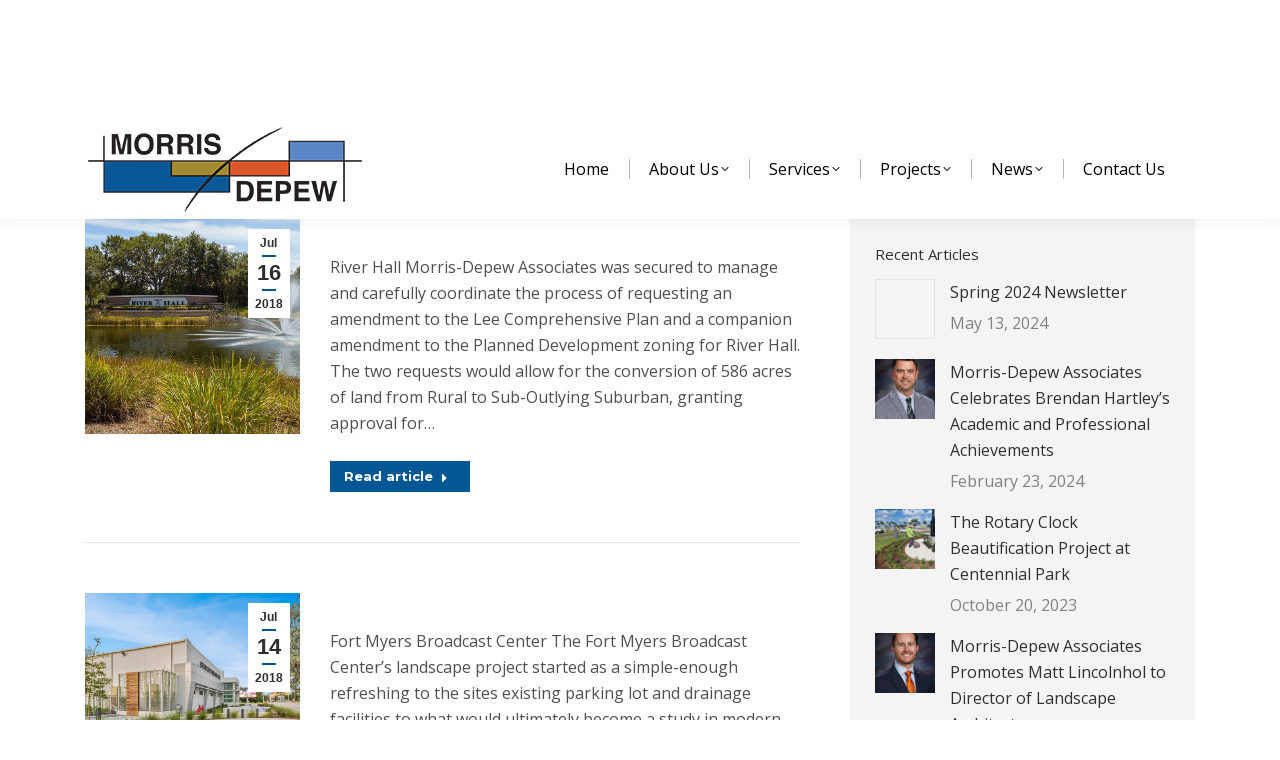

--- FILE ---
content_type: text/html; charset=UTF-8
request_url: https://morris-depew.com/author/mdadmin/page/4/
body_size: 16541
content:
<!DOCTYPE html>
<!--[if !(IE 6) | !(IE 7) | !(IE 8)  ]><!-->
<html lang="en-US" class="no-js">
<!--<![endif]-->
<head>
	<meta charset="UTF-8" />
				<meta name="viewport" content="width=device-width, initial-scale=1, maximum-scale=1, user-scalable=0"/>
			<meta name="theme-color" content="#015696"/>	<link rel="stylesheet" media="print" onload="this.onload=null;this.media='all';" id="ao_optimized_gfonts" href="https://fonts.googleapis.com/css?family=Open+Sans:400,600,700%7CRoboto:400,600,700%7CMontserrat:400,600,700&amp;display=swap"><link rel="profile" href="https://gmpg.org/xfn/11" />
	<meta name='robots' content='index, follow, max-image-preview:large, max-snippet:-1, max-video-preview:-1' />
	
	
	<!-- This site is optimized with the Yoast SEO plugin v26.7 - https://yoast.com/wordpress/plugins/seo/ -->
	<link media="all" href="https://morris-depew.com/wp-content/cache/autoptimize/css/autoptimize_96561c6b037c7d1626dc50bb86435666.css" rel="stylesheet"><title>mdadmin, Author at Morris-Depew Associates - Page 4 of 8</title>
	<link rel="canonical" href="https://morris-depew.com/author/mdadmin/page/4/" />
	<link rel="prev" href="https://morris-depew.com/author/mdadmin/page/3/" />
	<link rel="next" href="https://morris-depew.com/author/mdadmin/page/5/" />
	<meta property="og:locale" content="en_US" />
	<meta property="og:type" content="profile" />
	<meta property="og:title" content="mdadmin, Author at Morris-Depew Associates - Page 4 of 8" />
	<meta property="og:url" content="https://morris-depew.com/author/mdadmin/" />
	<meta property="og:site_name" content="Morris-Depew Associates" />
	<meta property="og:image" content="https://secure.gravatar.com/avatar/0b647462a7b890860203e3fcfc9f9e57?s=500&d=mm&r=g" />
	<meta name="twitter:card" content="summary_large_image" />
	<script type="application/ld+json" class="yoast-schema-graph">{"@context":"https://schema.org","@graph":[{"@type":"ProfilePage","@id":"https://morris-depew.com/author/mdadmin/","url":"https://morris-depew.com/author/mdadmin/page/4/","name":"mdadmin, Author at Morris-Depew Associates - Page 4 of 8","isPartOf":{"@id":"https://morris-depew.com/#website"},"primaryImageOfPage":{"@id":"https://morris-depew.com/author/mdadmin/page/4/#primaryimage"},"image":{"@id":"https://morris-depew.com/author/mdadmin/page/4/#primaryimage"},"thumbnailUrl":"https://morris-depew.com/wp-content/uploads/2018/07/River-Hall-Monument-Sign-Fountain.jpg","breadcrumb":{"@id":"https://morris-depew.com/author/mdadmin/page/4/#breadcrumb"},"inLanguage":"en-US","potentialAction":[{"@type":"ReadAction","target":["https://morris-depew.com/author/mdadmin/page/4/"]}]},{"@type":"ImageObject","inLanguage":"en-US","@id":"https://morris-depew.com/author/mdadmin/page/4/#primaryimage","url":"https://morris-depew.com/wp-content/uploads/2018/07/River-Hall-Monument-Sign-Fountain.jpg","contentUrl":"https://morris-depew.com/wp-content/uploads/2018/07/River-Hall-Monument-Sign-Fountain.jpg","width":1000,"height":667,"caption":"River Hall Monument Sign Fountain"},{"@type":"BreadcrumbList","@id":"https://morris-depew.com/author/mdadmin/page/4/#breadcrumb","itemListElement":[{"@type":"ListItem","position":1,"name":"Home","item":"https://morris-depew.com/"},{"@type":"ListItem","position":2,"name":"Archives for mdadmin"}]},{"@type":"WebSite","@id":"https://morris-depew.com/#website","url":"https://morris-depew.com/","name":"Morris-Depew Associates","description":"Serving Florida for 30 Years","potentialAction":[{"@type":"SearchAction","target":{"@type":"EntryPoint","urlTemplate":"https://morris-depew.com/?s={search_term_string}"},"query-input":{"@type":"PropertyValueSpecification","valueRequired":true,"valueName":"search_term_string"}}],"inLanguage":"en-US"},{"@type":"Person","@id":"https://morris-depew.com/#/schema/person/0de33bea256490f1284c3fe6e7a81958","name":"mdadmin","image":{"@type":"ImageObject","inLanguage":"en-US","@id":"https://morris-depew.com/#/schema/person/image/","url":"https://secure.gravatar.com/avatar/942ec6a07ab3c573279ba5c48a8547d714ae09caaff728b97e75a938e993d73e?s=96&d=mm&r=g","contentUrl":"https://secure.gravatar.com/avatar/942ec6a07ab3c573279ba5c48a8547d714ae09caaff728b97e75a938e993d73e?s=96&d=mm&r=g","caption":"mdadmin"},"mainEntityOfPage":{"@id":"https://morris-depew.com/author/mdadmin/"}}]}</script>
	<!-- / Yoast SEO plugin. -->


<link href='https://fonts.gstatic.com' crossorigin='anonymous' rel='preconnect' />
<link rel="alternate" type="application/rss+xml" title="Morris-Depew Associates &raquo; Feed" href="https://morris-depew.com/feed/" />
<link rel="alternate" type="application/rss+xml" title="Morris-Depew Associates &raquo; Posts by mdadmin Feed" href="https://morris-depew.com/author/mdadmin/feed/" />
		<!-- This site uses the Google Analytics by ExactMetrics plugin v8.11.1 - Using Analytics tracking - https://www.exactmetrics.com/ -->
		<!-- Note: ExactMetrics is not currently configured on this site. The site owner needs to authenticate with Google Analytics in the ExactMetrics settings panel. -->
					<!-- No tracking code set -->
				<!-- / Google Analytics by ExactMetrics -->
		












<link rel='stylesheet' id='the7-Defaults-css' href='https://morris-depew.com/wp-content/cache/autoptimize/css/autoptimize_single_36ea4805809e6b690c2f5126a0808297.css' media='all' />
<link rel='stylesheet' id='the7-icomoon-font-awesome-14x14-css' href='https://morris-depew.com/wp-content/cache/autoptimize/css/autoptimize_single_241da26dfe41adea872458235c7a0281.css' media='all' />

<link rel='stylesheet' id='js_composer_front-css' href='https://morris-depew.com/wp-content/cache/autoptimize/css/autoptimize_single_0ef79fb5d816d8910d8f57cc8ab58df4.css' media='all' />
<link rel='stylesheet' id='popup-maker-site-css' href='https://morris-depew.com/wp-content/cache/autoptimize/css/autoptimize_single_898e043b42ad5f85661d3e4658bf8f97.css?generated=1755272128&#038;ver=1.21.5' media='all' />





<link rel='stylesheet' id='the7-css-vars-css' href='https://morris-depew.com/wp-content/cache/autoptimize/css/autoptimize_single_71ab609f4e34a71d48a3e9bea7b744ed.css' media='all' />
<link rel='stylesheet' id='dt-custom-css' href='https://morris-depew.com/wp-content/cache/autoptimize/css/autoptimize_single_8430967daa331272a4cbef2f63f8c710.css' media='all' />
<link rel='stylesheet' id='dt-media-css' href='https://morris-depew.com/wp-content/cache/autoptimize/css/autoptimize_single_219ebd42e1f94905baf51a7cffd0c85f.css' media='all' />
<link rel='stylesheet' id='the7-mega-menu-css' href='https://morris-depew.com/wp-content/cache/autoptimize/css/autoptimize_single_bf0da98e52898d1bb96cf385a01f4bf3.css' media='all' />
<link rel='stylesheet' id='the7-elements-albums-portfolio-css' href='https://morris-depew.com/wp-content/cache/autoptimize/css/autoptimize_single_85bbfa6ab7cb8efff8b466913ac9df13.css' media='all' />
<link rel='stylesheet' id='the7-elements-css' href='https://morris-depew.com/wp-content/cache/autoptimize/css/autoptimize_single_42a96d7a2bbfcee095b242e3902cfff2.css' media='all' />


<script src="https://morris-depew.com/wp-includes/js/jquery/jquery.min.js" id="jquery-core-js"></script>
<script src="https://morris-depew.com/wp-includes/js/jquery/jquery-migrate.min.js" id="jquery-migrate-js"></script>
<script src="//morris-depew.com/wp-content/plugins/revslider/sr6/assets/js/rbtools.min.js" async id="tp-tools-js"></script>
<script src="//morris-depew.com/wp-content/plugins/revslider/sr6/assets/js/rs6.min.js" async id="revmin-js"></script>
<script src="https://morris-depew.com/wp-includes/js/jquery/ui/core.min.js" id="jquery-ui-core-js"></script>
<script id="dt-above-fold-js-extra">
var dtLocal = {"themeUrl":"https:\/\/morris-depew.com\/wp-content\/themes\/dt-the7","passText":"To view this protected post, enter the password below:","moreButtonText":{"loading":"Loading...","loadMore":"Load more"},"postID":"1982","ajaxurl":"https:\/\/morris-depew.com\/wp-admin\/admin-ajax.php","REST":{"baseUrl":"https:\/\/morris-depew.com\/wp-json\/the7\/v1","endpoints":{"sendMail":"\/send-mail"}},"contactMessages":{"required":"One or more fields have an error. Please check and try again.","terms":"Please accept the privacy policy.","fillTheCaptchaError":"Please, fill the captcha."},"captchaSiteKey":"","ajaxNonce":"526148bf7b","pageData":{"type":"archive","template":"archive","layout":"masonry"},"themeSettings":{"smoothScroll":"off","lazyLoading":false,"desktopHeader":{"height":100},"ToggleCaptionEnabled":"disabled","ToggleCaption":"Navigation","floatingHeader":{"showAfter":140,"showMenu":true,"height":90,"logo":{"showLogo":true,"html":"<img class=\" preload-me\" src=\"https:\/\/morris-depew.com\/wp-content\/uploads\/2020\/01\/Morris-Depew-Full-Color-Logo-280x90.png\" srcset=\"https:\/\/morris-depew.com\/wp-content\/uploads\/2020\/01\/Morris-Depew-Full-Color-Logo-280x90.png 280w, https:\/\/morris-depew.com\/wp-content\/uploads\/2020\/01\/Morris-Depew-Full-Color-Logo-370-118.png 370w\" width=\"280\" height=\"89\"   sizes=\"280px\" alt=\"Morris-Depew Associates\" \/>","url":"https:\/\/morris-depew.com\/"}},"topLine":{"floatingTopLine":{"logo":{"showLogo":false,"html":""}}},"mobileHeader":{"firstSwitchPoint":990,"secondSwitchPoint":700,"firstSwitchPointHeight":60,"secondSwitchPointHeight":60,"mobileToggleCaptionEnabled":"disabled","mobileToggleCaption":"Menu"},"stickyMobileHeaderFirstSwitch":{"logo":{"html":"<img class=\" preload-me\" src=\"https:\/\/morris-depew.com\/wp-content\/uploads\/2020\/01\/Morris-Depew-Full-Color-Logo-280x90.png\" srcset=\"https:\/\/morris-depew.com\/wp-content\/uploads\/2020\/01\/Morris-Depew-Full-Color-Logo-280x90.png 280w, https:\/\/morris-depew.com\/wp-content\/uploads\/2020\/01\/Morris-Depew-Full-Color-Logo-370-118.png 370w\" width=\"280\" height=\"89\"   sizes=\"280px\" alt=\"Morris-Depew Associates\" \/>"}},"stickyMobileHeaderSecondSwitch":{"logo":{"html":"<img class=\" preload-me\" src=\"https:\/\/morris-depew.com\/wp-content\/uploads\/2020\/01\/Morris-Depew-Full-Color-Logo-280x90.png\" srcset=\"https:\/\/morris-depew.com\/wp-content\/uploads\/2020\/01\/Morris-Depew-Full-Color-Logo-280x90.png 280w, https:\/\/morris-depew.com\/wp-content\/uploads\/2020\/01\/Morris-Depew-Full-Color-Logo-370-118.png 370w\" width=\"280\" height=\"89\"   sizes=\"280px\" alt=\"Morris-Depew Associates\" \/>"}},"sidebar":{"switchPoint":990},"boxedWidth":"1280px"},"VCMobileScreenWidth":"768"};
var dtShare = {"shareButtonText":{"facebook":"Share on Facebook","twitter":"Share on X","pinterest":"Pin it","linkedin":"Share on Linkedin","whatsapp":"Share on Whatsapp"},"overlayOpacity":"85"};
</script>
<script src="https://morris-depew.com/wp-content/themes/dt-the7/js/above-the-fold.min.js" id="dt-above-fold-js"></script>
<script src="https://morris-depew.com/wp-content/plugins/Ultimate_VC_Addons-3.19.22/assets/min-js/ultimate.min.js" id="ultimate-vc-addons-script-js"></script>
<script src="https://morris-depew.com/wp-content/plugins/Ultimate_VC_Addons-3.19.22/assets/min-js/ultimate_bg.min.js" id="ultimate-vc-addons-row-bg-js"></script>
<script></script><link rel="https://api.w.org/" href="https://morris-depew.com/wp-json/" /><link rel="alternate" title="JSON" type="application/json" href="https://morris-depew.com/wp-json/wp/v2/users/1" /><link rel="EditURI" type="application/rsd+xml" title="RSD" href="https://morris-depew.com/xmlrpc.php?rsd" />
<meta name="generator" content="WordPress 6.8.3" />
<script>
jQuery(document).ready(function(){
var i = 0;
jQuery(".uvc-heading").each(function(){
	jQuery(this).before('<a class="anchor" id="anchor'+i+'"></a>');
i++;
})
});
</script>
<meta name="generator" content="Powered by WPBakery Page Builder - drag and drop page builder for WordPress."/>
<meta name="generator" content="Powered by Slider Revolution 6.7.15 - responsive, Mobile-Friendly Slider Plugin for WordPress with comfortable drag and drop interface." />
<link rel="icon" href="https://morris-depew.com/wp-content/uploads/2018/04/MD-Favicon-32x32.png" type="image/png" sizes="16x16"/><link rel="icon" href="https://morris-depew.com/wp-content/uploads/2018/04/MD-Favicon-32x32.png" type="image/png" sizes="32x32"/><script>function setREVStartSize(e){
			//window.requestAnimationFrame(function() {
				window.RSIW = window.RSIW===undefined ? window.innerWidth : window.RSIW;
				window.RSIH = window.RSIH===undefined ? window.innerHeight : window.RSIH;
				try {
					var pw = document.getElementById(e.c).parentNode.offsetWidth,
						newh;
					pw = pw===0 || isNaN(pw) || (e.l=="fullwidth" || e.layout=="fullwidth") ? window.RSIW : pw;
					e.tabw = e.tabw===undefined ? 0 : parseInt(e.tabw);
					e.thumbw = e.thumbw===undefined ? 0 : parseInt(e.thumbw);
					e.tabh = e.tabh===undefined ? 0 : parseInt(e.tabh);
					e.thumbh = e.thumbh===undefined ? 0 : parseInt(e.thumbh);
					e.tabhide = e.tabhide===undefined ? 0 : parseInt(e.tabhide);
					e.thumbhide = e.thumbhide===undefined ? 0 : parseInt(e.thumbhide);
					e.mh = e.mh===undefined || e.mh=="" || e.mh==="auto" ? 0 : parseInt(e.mh,0);
					if(e.layout==="fullscreen" || e.l==="fullscreen")
						newh = Math.max(e.mh,window.RSIH);
					else{
						e.gw = Array.isArray(e.gw) ? e.gw : [e.gw];
						for (var i in e.rl) if (e.gw[i]===undefined || e.gw[i]===0) e.gw[i] = e.gw[i-1];
						e.gh = e.el===undefined || e.el==="" || (Array.isArray(e.el) && e.el.length==0)? e.gh : e.el;
						e.gh = Array.isArray(e.gh) ? e.gh : [e.gh];
						for (var i in e.rl) if (e.gh[i]===undefined || e.gh[i]===0) e.gh[i] = e.gh[i-1];
											
						var nl = new Array(e.rl.length),
							ix = 0,
							sl;
						e.tabw = e.tabhide>=pw ? 0 : e.tabw;
						e.thumbw = e.thumbhide>=pw ? 0 : e.thumbw;
						e.tabh = e.tabhide>=pw ? 0 : e.tabh;
						e.thumbh = e.thumbhide>=pw ? 0 : e.thumbh;
						for (var i in e.rl) nl[i] = e.rl[i]<window.RSIW ? 0 : e.rl[i];
						sl = nl[0];
						for (var i in nl) if (sl>nl[i] && nl[i]>0) { sl = nl[i]; ix=i;}
						var m = pw>(e.gw[ix]+e.tabw+e.thumbw) ? 1 : (pw-(e.tabw+e.thumbw)) / (e.gw[ix]);
						newh =  (e.gh[ix] * m) + (e.tabh + e.thumbh);
					}
					var el = document.getElementById(e.c);
					if (el!==null && el) el.style.height = newh+"px";
					el = document.getElementById(e.c+"_wrapper");
					if (el!==null && el) {
						el.style.height = newh+"px";
						el.style.display = "block";
					}
				} catch(e){
					console.log("Failure at Presize of Slider:" + e)
				}
			//});
		  };</script>
		
		<noscript><style> .wpb_animate_when_almost_visible { opacity: 1; }</style></noscript>
</head>
<body id="the7-body" class="archive paged author author-mdadmin author-1 wp-embed-responsive paged-4 author-paged-4 wp-theme-dt-the7 wp-child-theme-dt-the7-child the7-core-ver-2.7.12 layout-masonry-grid description-on-hover dt-responsive-on right-mobile-menu-close-icon ouside-menu-close-icon mobile-hamburger-close-bg-enable mobile-hamburger-close-bg-hover-enable  fade-medium-mobile-menu-close-icon fade-small-menu-close-icon srcset-enabled btn-flat custom-btn-color custom-btn-hover-color phantom-sticky phantom-shadow-decoration phantom-main-logo-on sticky-mobile-header top-header first-switch-logo-left first-switch-menu-right second-switch-logo-center second-switch-menu-right right-mobile-menu layzr-loading-on popup-message-style the7-ver-14.0.2.1 dt-fa-compatibility wpb-js-composer js-comp-ver-7.1 vc_responsive">
<!-- The7 14.0.2.1 -->

<div id="page" >
	<a class="skip-link screen-reader-text" href="#content">Skip to content</a>

<div class="masthead inline-header right widgets full-height dividers shadow-decoration shadow-mobile-header-decoration small-mobile-menu-icon mobile-menu-icon-bg-on mobile-menu-icon-hover-bg-on dt-parent-menu-clickable show-sub-menu-on-hover" >

	<div class="top-bar line-content top-bar-line-hide">
	<div class="top-bar-bg" ></div>
	<div class="mini-widgets left-widgets"></div><div class="right-widgets mini-widgets"><span class="mini-contacts phone show-on-desktop near-logo-first-switch in-top-bar">1-866-337-7341</span><span class="mini-contacts email show-on-desktop in-top-bar-right hide-on-second-switch">info@m-da.com</span><div class="soc-ico show-on-desktop in-top-bar-left in-top-bar custom-bg disabled-border border-off hover-custom-bg hover-disabled-border  hover-border-off"><a title="Facebook page opens in new window" href="https://www.facebook.com/MorrisDepewAssociatesInc" target="_blank" class="facebook"><span class="soc-font-icon"></span><span class="screen-reader-text">Facebook page opens in new window</span></a><a title="Linkedin page opens in new window" href="https://www.linkedin.com/company/morris-depew-associates-inc" target="_blank" class="linkedin"><span class="soc-font-icon"></span><span class="screen-reader-text">Linkedin page opens in new window</span></a></div></div></div>

	<header class="header-bar" role="banner">

		<div class="branding">
	<div id="site-title" class="assistive-text">Morris-Depew Associates</div>
	<div id="site-description" class="assistive-text">Serving Florida for 30 Years</div>
	<a class="same-logo" href="https://morris-depew.com/"><img class=" preload-me" src="https://morris-depew.com/wp-content/uploads/2020/01/Morris-Depew-Full-Color-Logo-280x90.png" srcset="https://morris-depew.com/wp-content/uploads/2020/01/Morris-Depew-Full-Color-Logo-280x90.png 280w, https://morris-depew.com/wp-content/uploads/2020/01/Morris-Depew-Full-Color-Logo-370-118.png 370w" width="280" height="89"   sizes="280px" alt="Morris-Depew Associates" /></a></div>

		<ul id="primary-menu" class="main-nav level-arrows-on outside-item-remove-margin"><li class="menu-item menu-item-type-post_type menu-item-object-page menu-item-home menu-item-947 first depth-0"><a href='https://morris-depew.com/' data-level='1'><span class="menu-item-text"><span class="menu-text">Home</span></span></a></li> <li class="menu-item menu-item-type-custom menu-item-object-custom menu-item-has-children menu-item-954 has-children depth-0"><a href='#' data-level='1' aria-haspopup='true' aria-expanded='false'><span class="menu-item-text"><span class="menu-text">About Us</span></span></a><ul class="sub-nav level-arrows-on" role="group"><li class="menu-item menu-item-type-post_type menu-item-object-page menu-item-1270 first depth-1"><a href='https://morris-depew.com/team/' data-level='2'><span class="menu-item-text"><span class="menu-text">Team</span></span></a></li> <li class="menu-item menu-item-type-post_type menu-item-object-page menu-item-3024 depth-1"><a href='https://morris-depew.com/our-history/' data-level='2'><span class="menu-item-text"><span class="menu-text">Our History</span></span></a></li> <li class="menu-item menu-item-type-post_type menu-item-object-page menu-item-1672 depth-1"><a href='https://morris-depew.com/careers/' data-level='2'><span class="menu-item-text"><span class="menu-text">Careers</span></span></a></li> <li class="menu-item menu-item-type-post_type menu-item-object-page menu-item-1914 depth-1"><a href='https://morris-depew.com/why-morris-depew-associates/' data-level='2'><span class="menu-item-text"><span class="menu-text">Why Morris-Depew Associates</span></span></a></li> <li class="menu-item menu-item-type-post_type menu-item-object-page menu-item-2763 depth-1"><a href='https://morris-depew.com/community-outreach/' data-level='2'><span class="menu-item-text"><span class="menu-text">Community Outreach</span></span></a></li> </ul></li> <li class="menu-item menu-item-type-custom menu-item-object-custom menu-item-has-children menu-item-958 has-children depth-0"><a href='#' data-level='1' aria-haspopup='true' aria-expanded='false'><span class="menu-item-text"><span class="menu-text">Services</span></span></a><ul class="sub-nav level-arrows-on" role="group"><li class="menu-item menu-item-type-post_type menu-item-object-page menu-item-1349 first depth-1"><a href='https://morris-depew.com/civil-engineering/' data-level='2'><span class="menu-item-text"><span class="menu-text">Civil Engineering &#038; Permitting</span></span></a></li> <li class="menu-item menu-item-type-post_type menu-item-object-page menu-item-1482 depth-1"><a href='https://morris-depew.com/land-planning/' data-level='2'><span class="menu-item-text"><span class="menu-text">Land Planning</span></span></a></li> <li class="menu-item menu-item-type-post_type menu-item-object-page menu-item-1358 depth-1"><a href='https://morris-depew.com/landscape-architecture/' data-level='2'><span class="menu-item-text"><span class="menu-text">Landscape Architecture</span></span></a></li> <li class="menu-item menu-item-type-post_type menu-item-object-page menu-item-has-children menu-item-1020 has-children depth-1"><a href='https://morris-depew.com/survey-mapping/' data-level='2' aria-haspopup='true' aria-expanded='false'><span class="menu-item-text"><span class="menu-text">Survey &amp; Mapping</span></span></a><ul class="sub-nav level-arrows-on" role="group"><li class="menu-item menu-item-type-post_type menu-item-object-page menu-item-1072 first depth-2"><a href='https://morris-depew.com/survey-mapping/real-estate-transactions/' data-level='3'><span class="menu-item-text"><span class="menu-text">Real Estate Transactions</span></span></a></li> <li class="menu-item menu-item-type-post_type menu-item-object-page menu-item-1078 depth-2"><a href='https://morris-depew.com/survey-mapping/permitting-entitlements/' data-level='3'><span class="menu-item-text"><span class="menu-text">Permitting &#038; Entitlements</span></span></a></li> <li class="menu-item menu-item-type-post_type menu-item-object-page menu-item-1087 depth-2"><a href='https://morris-depew.com/survey-mapping/construction/' data-level='3'><span class="menu-item-text"><span class="menu-text">Construction</span></span></a></li> </ul></li> <li class="menu-item menu-item-type-post_type menu-item-object-page menu-item-1481 depth-1"><a href='https://morris-depew.com/expert-testimony-litigation/' data-level='2'><span class="menu-item-text"><span class="menu-text">Expert Testimony &amp; Litigation</span></span></a></li> </ul></li> <li class="menu-item menu-item-type-post_type menu-item-object-page menu-item-has-children menu-item-1190 has-children depth-0"><a href='https://morris-depew.com/morris-depew-projects/' data-level='1' aria-haspopup='true' aria-expanded='false'><span class="menu-item-text"><span class="menu-text">Projects</span></span></a><ul class="sub-nav level-arrows-on" role="group"><li class="menu-item menu-item-type-custom menu-item-object-custom menu-item-2486 first depth-1"><a href='https://morris-depew.com/morris-depew-projects/' data-level='2'><span class="menu-item-text"><span class="menu-text">All Projects</span></span></a></li> <li class="menu-item menu-item-type-post_type menu-item-object-page menu-item-2485 depth-1"><a href='https://morris-depew.com/legacy-projects/' data-level='2'><span class="menu-item-text"><span class="menu-text">Legacy Projects</span></span></a></li> </ul></li> <li class="menu-item menu-item-type-custom menu-item-object-custom menu-item-has-children menu-item-964 has-children depth-0"><a href='#' data-level='1' aria-haspopup='true' aria-expanded='false'><span class="menu-item-text"><span class="menu-text">News</span></span></a><ul class="sub-nav level-arrows-on" role="group"><li class="menu-item menu-item-type-post_type menu-item-object-page menu-item-1454 first depth-1"><a href='https://morris-depew.com/news-releases/' data-level='2'><span class="menu-item-text"><span class="menu-text">News Releases</span></span></a></li> <li class="menu-item menu-item-type-post_type menu-item-object-page menu-item-1388 depth-1"><a href='https://morris-depew.com/morris-depew-newsletter/' data-level='2'><span class="menu-item-text"><span class="menu-text">Newsletter</span></span></a></li> </ul></li> <li class="menu-item menu-item-type-post_type menu-item-object-page menu-item-1401 last depth-0"><a href='https://morris-depew.com/contact/' data-level='1'><span class="menu-item-text"><span class="menu-text">Contact Us</span></span></a></li> </ul>
		<div class="mini-widgets"><div class="mini-search show-on-desktop near-logo-first-switch near-logo-second-switch popup-search custom-icon"><form class="searchform mini-widget-searchform" role="search" method="get" action="https://morris-depew.com/">

	<div class="screen-reader-text">Search:</div>

	
		<a href="" class="submit mini-icon-off"></a>
		<div class="popup-search-wrap">
			<input type="text" aria-label="Search" class="field searchform-s" name="s" value="" placeholder="Type and hit enter …" title="Search form"/>
			<a href="" class="search-icon"  aria-label="Search"><i class="the7-mw-icon-search" aria-hidden="true"></i></a>
		</div>

			<input type="submit" class="assistive-text searchsubmit" value="Go!"/>
</form>
</div></div>
	</header>

</div>
<div role="navigation" aria-label="Main Menu" class="dt-mobile-header mobile-menu-show-divider">
	<div class="dt-close-mobile-menu-icon" aria-label="Close" role="button" tabindex="0"><div class="close-line-wrap"><span class="close-line"></span><span class="close-line"></span><span class="close-line"></span></div></div>	<ul id="mobile-menu" class="mobile-main-nav">
		<li class="menu-item menu-item-type-post_type menu-item-object-page menu-item-home menu-item-947 first depth-0"><a href='https://morris-depew.com/' data-level='1'><span class="menu-item-text"><span class="menu-text">Home</span></span></a></li> <li class="menu-item menu-item-type-custom menu-item-object-custom menu-item-has-children menu-item-954 has-children depth-0"><a href='#' data-level='1' aria-haspopup='true' aria-expanded='false'><span class="menu-item-text"><span class="menu-text">About Us</span></span></a><ul class="sub-nav level-arrows-on" role="group"><li class="menu-item menu-item-type-post_type menu-item-object-page menu-item-1270 first depth-1"><a href='https://morris-depew.com/team/' data-level='2'><span class="menu-item-text"><span class="menu-text">Team</span></span></a></li> <li class="menu-item menu-item-type-post_type menu-item-object-page menu-item-3024 depth-1"><a href='https://morris-depew.com/our-history/' data-level='2'><span class="menu-item-text"><span class="menu-text">Our History</span></span></a></li> <li class="menu-item menu-item-type-post_type menu-item-object-page menu-item-1672 depth-1"><a href='https://morris-depew.com/careers/' data-level='2'><span class="menu-item-text"><span class="menu-text">Careers</span></span></a></li> <li class="menu-item menu-item-type-post_type menu-item-object-page menu-item-1914 depth-1"><a href='https://morris-depew.com/why-morris-depew-associates/' data-level='2'><span class="menu-item-text"><span class="menu-text">Why Morris-Depew Associates</span></span></a></li> <li class="menu-item menu-item-type-post_type menu-item-object-page menu-item-2763 depth-1"><a href='https://morris-depew.com/community-outreach/' data-level='2'><span class="menu-item-text"><span class="menu-text">Community Outreach</span></span></a></li> </ul></li> <li class="menu-item menu-item-type-custom menu-item-object-custom menu-item-has-children menu-item-958 has-children depth-0"><a href='#' data-level='1' aria-haspopup='true' aria-expanded='false'><span class="menu-item-text"><span class="menu-text">Services</span></span></a><ul class="sub-nav level-arrows-on" role="group"><li class="menu-item menu-item-type-post_type menu-item-object-page menu-item-1349 first depth-1"><a href='https://morris-depew.com/civil-engineering/' data-level='2'><span class="menu-item-text"><span class="menu-text">Civil Engineering &#038; Permitting</span></span></a></li> <li class="menu-item menu-item-type-post_type menu-item-object-page menu-item-1482 depth-1"><a href='https://morris-depew.com/land-planning/' data-level='2'><span class="menu-item-text"><span class="menu-text">Land Planning</span></span></a></li> <li class="menu-item menu-item-type-post_type menu-item-object-page menu-item-1358 depth-1"><a href='https://morris-depew.com/landscape-architecture/' data-level='2'><span class="menu-item-text"><span class="menu-text">Landscape Architecture</span></span></a></li> <li class="menu-item menu-item-type-post_type menu-item-object-page menu-item-has-children menu-item-1020 has-children depth-1"><a href='https://morris-depew.com/survey-mapping/' data-level='2' aria-haspopup='true' aria-expanded='false'><span class="menu-item-text"><span class="menu-text">Survey &amp; Mapping</span></span></a><ul class="sub-nav level-arrows-on" role="group"><li class="menu-item menu-item-type-post_type menu-item-object-page menu-item-1072 first depth-2"><a href='https://morris-depew.com/survey-mapping/real-estate-transactions/' data-level='3'><span class="menu-item-text"><span class="menu-text">Real Estate Transactions</span></span></a></li> <li class="menu-item menu-item-type-post_type menu-item-object-page menu-item-1078 depth-2"><a href='https://morris-depew.com/survey-mapping/permitting-entitlements/' data-level='3'><span class="menu-item-text"><span class="menu-text">Permitting &#038; Entitlements</span></span></a></li> <li class="menu-item menu-item-type-post_type menu-item-object-page menu-item-1087 depth-2"><a href='https://morris-depew.com/survey-mapping/construction/' data-level='3'><span class="menu-item-text"><span class="menu-text">Construction</span></span></a></li> </ul></li> <li class="menu-item menu-item-type-post_type menu-item-object-page menu-item-1481 depth-1"><a href='https://morris-depew.com/expert-testimony-litigation/' data-level='2'><span class="menu-item-text"><span class="menu-text">Expert Testimony &amp; Litigation</span></span></a></li> </ul></li> <li class="menu-item menu-item-type-post_type menu-item-object-page menu-item-has-children menu-item-1190 has-children depth-0"><a href='https://morris-depew.com/morris-depew-projects/' data-level='1' aria-haspopup='true' aria-expanded='false'><span class="menu-item-text"><span class="menu-text">Projects</span></span></a><ul class="sub-nav level-arrows-on" role="group"><li class="menu-item menu-item-type-custom menu-item-object-custom menu-item-2486 first depth-1"><a href='https://morris-depew.com/morris-depew-projects/' data-level='2'><span class="menu-item-text"><span class="menu-text">All Projects</span></span></a></li> <li class="menu-item menu-item-type-post_type menu-item-object-page menu-item-2485 depth-1"><a href='https://morris-depew.com/legacy-projects/' data-level='2'><span class="menu-item-text"><span class="menu-text">Legacy Projects</span></span></a></li> </ul></li> <li class="menu-item menu-item-type-custom menu-item-object-custom menu-item-has-children menu-item-964 has-children depth-0"><a href='#' data-level='1' aria-haspopup='true' aria-expanded='false'><span class="menu-item-text"><span class="menu-text">News</span></span></a><ul class="sub-nav level-arrows-on" role="group"><li class="menu-item menu-item-type-post_type menu-item-object-page menu-item-1454 first depth-1"><a href='https://morris-depew.com/news-releases/' data-level='2'><span class="menu-item-text"><span class="menu-text">News Releases</span></span></a></li> <li class="menu-item menu-item-type-post_type menu-item-object-page menu-item-1388 depth-1"><a href='https://morris-depew.com/morris-depew-newsletter/' data-level='2'><span class="menu-item-text"><span class="menu-text">Newsletter</span></span></a></li> </ul></li> <li class="menu-item menu-item-type-post_type menu-item-object-page menu-item-1401 last depth-0"><a href='https://morris-depew.com/contact/' data-level='1'><span class="menu-item-text"><span class="menu-text">Contact Us</span></span></a></li> 	</ul>
	<div class='mobile-mini-widgets-in-menu'></div>
</div>



<div id="main" class="sidebar-right sidebar-divider-off">

	
	<div class="main-gradient"></div>
	<div class="wf-wrap">
	<div class="wf-container-main">

	

	<!-- Content -->
	<div id="content" class="content" role="main">

		<div class="articles-list blog-shortcode mode-list archive-bdde2362613e21bf503560330318d691 classic-layout-list dividers-on dt-icon-bg-off vertical-fancy-style loading-effect-fade-in" data-cur-page="4" data-post-limit="-1" data-pagination-mode="pages"><article class="post project-odd visible post-1982 dt_portfolio type-dt_portfolio status-publish has-post-thumbnail hentry dt_portfolio_category-expert-testimony-litigation dt_portfolio_category-expert-testimony-litigation-featured dt_portfolio_category-47 dt_portfolio_category-41 description-off" data-name="River Hall" data-date="2018-07-16T13:03:54-05:00">

<div class="post-thumbnail-wrap">
	<div class="post-thumbnail">

		<div class="fancy-date"><a title="1:03 pm" href="javascript:void(0);"><span class="entry-month">Jul</span><span class="entry-date updated">16</span><span class="entry-year">2018</span></a></div>
		
		<a href="https://morris-depew.com/project/river-hall/" class="post-thumbnail-rollover layzr-bg layzr-bg" ><img class="lazy-load preload-me lazy-load aspect" src="data:image/svg+xml,%3Csvg%20xmlns%3D&#39;http%3A%2F%2Fwww.w3.org%2F2000%2Fsvg&#39;%20viewBox%3D&#39;0%200%20667%20667&#39;%2F%3E" data-src="https://morris-depew.com/wp-content/uploads/2018/07/River-Hall-Monument-Sign-Fountain-667x667.jpg" data-srcset="https://morris-depew.com/wp-content/uploads/2018/07/River-Hall-Monument-Sign-Fountain-667x667.jpg 667w" loading="eager" style="--ratio: 667 / 667" sizes="(max-width: 667px) 100vw, 667px" alt="River Hall Monument Sign Fountain" title="River-Hall-Monument-Sign-Fountain" width="667" height="667"  /></a>
	</div>
</div>


<div class="post-entry-content">

	<h3 class="entry-title">
		<a href="https://morris-depew.com/project/river-hall/" title="River Hall" rel="bookmark">River Hall</a>
	</h3>

	<div class="entry-meta portfolio-categories"><span class="category-link"><a href="https://morris-depew.com/project-category/expert-testimony-litigation/" >Expert Testimony &amp; Litigation</a>, <a href="https://morris-depew.com/project-category/expert-testimony-litigation-featured/" >Expert Testimony &amp; Litigation - Featured</a></span><a class="author vcard" href="https://morris-depew.com/author/mdadmin/" title="View all posts by mdadmin" rel="author">By <span class="fn">mdadmin</span></a></div>
	<div class="entry-excerpt"><p>River Hall Morris-Depew Associates was secured to manage and carefully coordinate the process of requesting an amendment to the Lee Comprehensive Plan and a companion amendment to the Planned Development zoning for River Hall. The two requests would allow for the conversion of 586 acres of land from Rural to Sub-Outlying Suburban, granting approval for&hellip;</p>
</div>
	
<a href="https://morris-depew.com/project/river-hall/" class="dt-btn-s dt-btn post-details details-type-btn" aria-label="Read more about River Hall">Read article<i class="dt-icon-the7-arrow-03" aria-hidden="true"></i></a>

</div></article><article class="post project-odd visible post-2046 dt_portfolio type-dt_portfolio status-publish has-post-thumbnail hentry dt_portfolio_category-landscape-architecture dt_portfolio_category-landscape-architecture-featured dt_portfolio_category-48 dt_portfolio_category-44 description-off" data-name="Fort Myers Broadcast Center" data-date="2018-07-14T14:46:24-05:00">

<div class="post-thumbnail-wrap">
	<div class="post-thumbnail">

		<div class="fancy-date"><a title="2:46 pm" href="javascript:void(0);"><span class="entry-month">Jul</span><span class="entry-date updated">14</span><span class="entry-year">2018</span></a></div>
		
		<a href="https://morris-depew.com/project/fortmyers-broadcasting/" class="post-thumbnail-rollover layzr-bg layzr-bg" ><img class="lazy-load preload-me lazy-load aspect" src="data:image/svg+xml,%3Csvg%20xmlns%3D&#39;http%3A%2F%2Fwww.w3.org%2F2000%2Fsvg&#39;%20viewBox%3D&#39;0%200%20768%20768&#39;%2F%3E" data-src="https://morris-depew.com/wp-content/uploads/2018/12/0001-768x768.jpg" data-srcset="https://morris-depew.com/wp-content/uploads/2018/12/0001-768x768.jpg 768w, https://morris-depew.com/wp-content/uploads/2018/12/0001-1306x1306.jpg 1306w" loading="eager" style="--ratio: 768 / 768" sizes="(max-width: 768px) 100vw, 768px" alt=""  width="768" height="768"  /></a>
	</div>
</div>


<div class="post-entry-content">

	<h3 class="entry-title">
		<a href="https://morris-depew.com/project/fortmyers-broadcasting/" title="Fort Myers Broadcast Center" rel="bookmark">Fort Myers Broadcast Center</a>
	</h3>

	<div class="entry-meta portfolio-categories"><span class="category-link"><a href="https://morris-depew.com/project-category/landscape-architecture/" >Landscape Architecture</a>, <a href="https://morris-depew.com/project-category/landscape-architecture-featured/" >Landscape Architecture - Featured</a></span><a class="author vcard" href="https://morris-depew.com/author/mdadmin/" title="View all posts by mdadmin" rel="author">By <span class="fn">mdadmin</span></a></div>
	<div class="entry-excerpt"><p>Fort Myers Broadcast Center The Fort Myers Broadcast Center&#8217;s landscape project started as a simple-enough refreshing to the sites existing parking lot and drainage facilities to what would ultimately become a study in modern plaza design. Project Summary The elevated and underscored entry to the broadcasting center was completely redesigned to remove the existing steps&hellip;</p>
</div>
	
<a href="https://morris-depew.com/project/fortmyers-broadcasting/" class="dt-btn-s dt-btn post-details details-type-btn" aria-label="Read more about Fort Myers Broadcast Center">Read article<i class="dt-icon-the7-arrow-03" aria-hidden="true"></i></a>

</div></article><article class="post project-odd visible post-2026 dt_portfolio type-dt_portfolio status-publish has-post-thumbnail hentry dt_portfolio_category-civil-engineering-featured dt_portfolio_category-civil-engineering-permitting dt_portfolio_category-land-planning dt_portfolio_category-landscape-architecture dt_portfolio_category-42 dt_portfolio_category-50 dt_portfolio_category-49 dt_portfolio_category-48 description-off" data-name="Gulf Coast Medical Center Campus" data-date="2018-07-14T14:06:41-05:00">

<div class="post-thumbnail-wrap">
	<div class="post-thumbnail">

		<div class="fancy-date"><a title="2:06 pm" href="javascript:void(0);"><span class="entry-month">Jul</span><span class="entry-date updated">14</span><span class="entry-year">2018</span></a></div>
		
		<a href="https://morris-depew.com/project/gulf-coast-medical-center-campus/" class="post-thumbnail-rollover layzr-bg layzr-bg" ><img class="lazy-load preload-me lazy-load aspect" src="data:image/svg+xml,%3Csvg%20xmlns%3D&#39;http%3A%2F%2Fwww.w3.org%2F2000%2Fsvg&#39;%20viewBox%3D&#39;0%200%20667%20667&#39;%2F%3E" data-src="https://morris-depew.com/wp-content/uploads/2018/07/Gulf-Coast-Medical-Center-North-Elevation-Full-667x667.jpg" data-srcset="https://morris-depew.com/wp-content/uploads/2018/07/Gulf-Coast-Medical-Center-North-Elevation-Full-667x667.jpg 667w" loading="eager" style="--ratio: 667 / 667" sizes="(max-width: 667px) 100vw, 667px" alt="Gulf Coast Medical Center North Elevation"  width="667" height="667"  /></a>
	</div>
</div>


<div class="post-entry-content">

	<h3 class="entry-title">
		<a href="https://morris-depew.com/project/gulf-coast-medical-center-campus/" title="Gulf Coast Medical Center Campus" rel="bookmark">Gulf Coast Medical Center Campus</a>
	</h3>

	<div class="entry-meta portfolio-categories"><span class="category-link"><a href="https://morris-depew.com/project-category/civil-engineering-featured/" >Civil Engineering - Featured</a>, <a href="https://morris-depew.com/project-category/civil-engineering-permitting/" >Civil Engineering &amp; Permitting</a>, <a href="https://morris-depew.com/project-category/land-planning/" >Land Planning</a>, <a href="https://morris-depew.com/project-category/landscape-architecture/" >Landscape Architecture</a></span><a class="author vcard" href="https://morris-depew.com/author/mdadmin/" title="View all posts by mdadmin" rel="author">By <span class="fn">mdadmin</span></a></div>
	<div class="entry-excerpt"><p>Gulf Coast Medical Center Campus Gulf Coast Medical Center opened in March 2009 when Southwest Florida Regional Medical Center and Gulf Coast Hospital merged into a new, state-of-the-art hospital. GCMC wraps around the former Gulf Coast Hospital and consists of 436,000 square feet of new construction and 20,000 square feet of renovation to the former&hellip;</p>
</div>
	
<a href="https://morris-depew.com/project/gulf-coast-medical-center-campus/" class="dt-btn-s dt-btn post-details details-type-btn" aria-label="Read more about Gulf Coast Medical Center Campus">Read article<i class="dt-icon-the7-arrow-03" aria-hidden="true"></i></a>

</div></article><article class="post project-odd visible post-1969 dt_portfolio type-dt_portfolio status-publish has-post-thumbnail hentry dt_portfolio_category-expert-testimony-litigation dt_portfolio_category-expert-testimony-litigation-featured dt_portfolio_category-47 dt_portfolio_category-41 description-off" data-name="Kimberly Regenesis Medical Center" data-date="2018-07-13T21:08:15-05:00">

<div class="post-thumbnail-wrap">
	<div class="post-thumbnail">

		<div class="fancy-date"><a title="9:08 pm" href="javascript:void(0);"><span class="entry-month">Jul</span><span class="entry-date updated">13</span><span class="entry-year">2018</span></a></div>
		
		<a href="https://morris-depew.com/project/kimberly-regenesis-medical-center/" class="post-thumbnail-rollover layzr-bg layzr-bg" ><img class="lazy-load preload-me lazy-load aspect" src="data:image/svg+xml,%3Csvg%20xmlns%3D&#39;http%3A%2F%2Fwww.w3.org%2F2000%2Fsvg&#39;%20viewBox%3D&#39;0%200%20668%20668&#39;%2F%3E" data-src="https://morris-depew.com/wp-content/uploads/2018/07/Kimberly-Medical-Center-2-668x668.jpg" data-srcset="https://morris-depew.com/wp-content/uploads/2018/07/Kimberly-Medical-Center-2-668x668.jpg 668w" loading="eager" style="--ratio: 668 / 668" sizes="(max-width: 668px) 100vw, 668px" alt="Kimberly Medical Center building"  width="668" height="668"  /></a>
	</div>
</div>


<div class="post-entry-content">

	<h3 class="entry-title">
		<a href="https://morris-depew.com/project/kimberly-regenesis-medical-center/" title="Kimberly Regenesis Medical Center" rel="bookmark">Kimberly Regenesis Medical Center</a>
	</h3>

	<div class="entry-meta portfolio-categories"><span class="category-link"><a href="https://morris-depew.com/project-category/expert-testimony-litigation/" >Expert Testimony &amp; Litigation</a>, <a href="https://morris-depew.com/project-category/expert-testimony-litigation-featured/" >Expert Testimony &amp; Litigation - Featured</a></span><a class="author vcard" href="https://morris-depew.com/author/mdadmin/" title="View all posts by mdadmin" rel="author">By <span class="fn">mdadmin</span></a></div>
	<div class="entry-excerpt"><p>Kimberly Regenesis Medical Center Ms. Tina M. Ekblad along with attorneys Mr. Bruce Strayhorn and Ms. Jenna Persons of Strayhorn and Persons represented the Cold Saturday Farms Neighborhood to oppose the expansion of a commercial medical use into their residential neighborhood in early 2015. The Lee County Board of County Commissioners voted to deny the&hellip;</p>
</div>
	
<a href="https://morris-depew.com/project/kimberly-regenesis-medical-center/" class="dt-btn-s dt-btn post-details details-type-btn" aria-label="Read more about Kimberly Regenesis Medical Center">Read article<i class="dt-icon-the7-arrow-03" aria-hidden="true"></i></a>

</div></article><div class="paginator" role="navigation"><a href="https://morris-depew.com/author/mdadmin/page/3/" class="page-numbers nav-prev filter-item" data-page-num="3" >←</a><a href="https://morris-depew.com/author/mdadmin/" class="page-numbers " data-page-num="1">1</a><a href="https://morris-depew.com/author/mdadmin/page/2/" class="page-numbers " data-page-num="2">2</a><a href="https://morris-depew.com/author/mdadmin/page/3/" class="page-numbers " data-page-num="3">3</a><a href="https://morris-depew.com/author/mdadmin/page/4/" class="page-numbers act" data-page-num="4">4</a><a href="https://morris-depew.com/author/mdadmin/page/5/" class="page-numbers " data-page-num="5">5</a><a href="https://morris-depew.com/author/mdadmin/page/6/" class="page-numbers " data-page-num="6">6</a><a href="javascript:void(0);" class="dots">&#8230;</a><div style="display: none;"><a href="https://morris-depew.com/author/mdadmin/page/7/" class="page-numbers " data-page-num="7">7</a></div><a href="https://morris-depew.com/author/mdadmin/page/8/" class="page-numbers " data-page-num="8">8</a><a href="https://morris-depew.com/author/mdadmin/page/5/" class="page-numbers nav-next filter-item" data-page-num="5" >→</a></div></div>
	</div><!-- #content -->

	
	<aside id="sidebar" class="sidebar bg-under-widget">
		<div class="sidebar-content widget-divider-off">
			<section id="presscore-blog-posts-3" class="widget widget_presscore-blog-posts"><div class="widget-title">Recent Articles</div><ul class="recent-posts"><li><article class="post-format-standard"><div class="mini-post-img"><a class="alignleft post-rollover no-avatar" href="https://morris-depew.com/spring-2024-newsletter/"  style="width:60px; height: 60px;" aria-label="Post image"></a></div><div class="post-content"><a href="https://morris-depew.com/spring-2024-newsletter/">Spring 2024 Newsletter</a><br /><time datetime="2024-05-13T13:03:46-05:00">May 13, 2024</time></div></article></li><li><article class="post-format-standard"><div class="mini-post-img"><a class="alignleft post-rollover layzr-bg" href="https://morris-depew.com/morris-depew-associates-celebrates-brendan-hartleys-academic-and-professional-achievements/" aria-label="Post image"><img class="preload-me lazy-load aspect" src="data:image/svg+xml,%3Csvg%20xmlns%3D&#39;http%3A%2F%2Fwww.w3.org%2F2000%2Fsvg&#39;%20viewBox%3D&#39;0%200%2060%2060&#39;%2F%3E" data-src="https://morris-depew.com/wp-content/uploads/2019/10/Hartley-Brendan-1-60x60.jpg" data-srcset="https://morris-depew.com/wp-content/uploads/2019/10/Hartley-Brendan-1-60x60.jpg 60w, https://morris-depew.com/wp-content/uploads/2019/10/Hartley-Brendan-1-120x120.jpg 120w" loading="eager" style="--ratio: 60 / 60" sizes="(max-width: 60px) 100vw, 60px" width="60" height="60"  alt="Brendan Hartley" /></a></div><div class="post-content"><a href="https://morris-depew.com/morris-depew-associates-celebrates-brendan-hartleys-academic-and-professional-achievements/">Morris-Depew Associates Celebrates Brendan Hartley’s Academic and Professional Achievements</a><br /><time datetime="2024-02-23T12:47:58-05:00">February 23, 2024</time></div></article></li><li><article class="post-format-standard"><div class="mini-post-img"><a class="alignleft post-rollover layzr-bg" href="https://morris-depew.com/the-rotary-clock-beautification-project-at-centennial-park/" aria-label="Post image"><img class="preload-me lazy-load aspect" src="data:image/svg+xml,%3Csvg%20xmlns%3D&#39;http%3A%2F%2Fwww.w3.org%2F2000%2Fsvg&#39;%20viewBox%3D&#39;0%200%2060%2060&#39;%2F%3E" data-src="https://morris-depew.com/wp-content/uploads/2023/10/picture-60x60.png" data-srcset="https://morris-depew.com/wp-content/uploads/2023/10/picture-60x60.png 60w, https://morris-depew.com/wp-content/uploads/2023/10/picture-120x120.png 120w" loading="eager" style="--ratio: 60 / 60" sizes="(max-width: 60px) 100vw, 60px" width="60" height="60"  alt="" /></a></div><div class="post-content"><a href="https://morris-depew.com/the-rotary-clock-beautification-project-at-centennial-park/">The Rotary Clock Beautification Project at Centennial Park</a><br /><time datetime="2023-10-20T10:44:45-05:00">October 20, 2023</time></div></article></li><li><article class="post-format-standard"><div class="mini-post-img"><a class="alignleft post-rollover layzr-bg" href="https://morris-depew.com/morris-depew-associates-promotes-matt-lincolnhol-to-director-of-landscape-architecture/" aria-label="Post image"><img class="preload-me lazy-load aspect" src="data:image/svg+xml,%3Csvg%20xmlns%3D&#39;http%3A%2F%2Fwww.w3.org%2F2000%2Fsvg&#39;%20viewBox%3D&#39;0%200%2060%2060&#39;%2F%3E" data-src="https://morris-depew.com/wp-content/uploads/2023/03/Lincolnhol-Matt-60x60.jpg" data-srcset="https://morris-depew.com/wp-content/uploads/2023/03/Lincolnhol-Matt-60x60.jpg 60w, https://morris-depew.com/wp-content/uploads/2023/03/Lincolnhol-Matt-120x120.jpg 120w" loading="eager" style="--ratio: 60 / 60" sizes="(max-width: 60px) 100vw, 60px" width="60" height="60"  alt="" /></a></div><div class="post-content"><a href="https://morris-depew.com/morris-depew-associates-promotes-matt-lincolnhol-to-director-of-landscape-architecture/">Morris-Depew Associates Promotes Matt Lincolnhol to Director of Landscape Architecture</a><br /><time datetime="2023-03-07T15:56:16-05:00">March 7, 2023</time></div></article></li></ul></section><section id="presscore-contact-form-widget-3" class="widget widget_presscore-contact-form-widget"><div class="widget-title">Need consultation?</div><div class="widget-info">Contact us today and we'll help as soon as we're able.</div><form class="dt-contact-form dt-form" method="post"><input type="hidden" name="widget_id" value="presscore-contact-form-widget-3" /><input type="hidden" name="send_message" value="" /><input type="hidden" name="security_token" value="3be7065348838a3fce04"/><div class="form-fields"><span class="form-name"><label class="assistive-text">Name *</label><input type="text" class="validate[required]" placeholder="Name *" name="name" value="" aria-required="true">
</span><span class="form-mail"><label class="assistive-text">E-mail *</label><input type="text" class="validate[required,custom[email]]" placeholder="E-mail *" name="email" value="" aria-required="true">
</span><span class="form-telephone"><label class="assistive-text">Telephone</label><input type="text" placeholder="Telephone" name="telephone" value="" aria-required="false">
</span></div><span class="form-message"><label class="assistive-text">Message</label><textarea placeholder="Message" name="message" rows="6" aria-required="false"></textarea>
</span><p><a href="#" class="dt-btn dt-btn-m dt-btn-submit" rel="nofollow"><span>Submit</span></a><input class="assistive-text" type="submit" value="submit"></p></form>
</section>		</div>
	</aside><!-- #sidebar -->



			</div><!-- .wf-container -->
		</div><!-- .wf-wrap -->

	
	</div><!-- #main -->

	


	<!-- !Footer -->
	<footer id="footer" class="footer solid-bg"  role="contentinfo">

		
			<div class="wf-wrap">
				<div class="wf-container-footer">
					<div class="wf-container">
						<section id="text-2" class="widget widget_text wf-cell wf-1-3">			<div class="textwidget"><p><img src="https://morris-depew.com/wp-content/uploads/2020/01/Morris-Depew-Full-Color-Logo-white.png"></p>The Professionals at Morris-Depew Associates, Inc. have provided civil engineering, land planning, and expert witness services since 1989. More recently, we have provided landscape architecture—along with surveying and mapping services—to fully satisfy the needs of our clients.

</div>
		</section><section id="presscore-contact-info-widget-2" class="widget widget_presscore-contact-info-widget wf-cell wf-1-3"><div class="widget-title">Contact Us</div><ul class="contact-info"><li><span class="color-primary">Phone:</span><br />Fort Myers, FL - (239) 337-3993<br>
Destin, FL - (866) 337-7341<br>
Tallahassee, FL - (866) 337-7341</li><li></li><li><span class="color-primary">Email</span><br />info@m-da.com</li></ul></section><section id="presscore-blog-posts-2" class="widget widget_presscore-blog-posts wf-cell wf-1-3"><div class="widget-title">News</div><ul class="recent-posts"><li><article class="post-format-standard"><div class="post-content"><a href="https://morris-depew.com/morris-depew-associates-celebrates-brendan-hartleys-academic-and-professional-achievements/">Morris-Depew Associates Celebrates Brendan Hartley’s Academic and Professional Achievements</a><br /><time datetime="2024-02-23T12:47:58-05:00">February 23, 2024</time></div></article></li><li><article class="post-format-standard"><div class="post-content"><a href="https://morris-depew.com/the-rotary-clock-beautification-project-at-centennial-park/">The Rotary Clock Beautification Project at Centennial Park</a><br /><time datetime="2023-10-20T10:44:45-05:00">October 20, 2023</time></div></article></li><li><article class="post-format-standard"><div class="post-content"><a href="https://morris-depew.com/morris-depew-associates-promotes-matt-lincolnhol-to-director-of-landscape-architecture/">Morris-Depew Associates Promotes Matt Lincolnhol to Director of Landscape Architecture</a><br /><time datetime="2023-03-07T15:56:16-05:00">March 7, 2023</time></div></article></li></ul></section>					</div><!-- .wf-container -->
				</div><!-- .wf-container-footer -->
			</div><!-- .wf-wrap -->

			
<!-- !Bottom-bar -->
<div id="bottom-bar" class="solid-bg logo-left">
    <div class="wf-wrap">
        <div class="wf-container-bottom">

			
                <div class="wf-float-left">

					&copy;2026 All Rights Reserved.
                </div>

			
            <div class="wf-float-right">

				<div class="bottom-text-block"><p>Website designed and hosted by <a href="https://connectswfl.com" target="blank">Connect SWFL</a></p>
</div>
            </div>

        </div><!-- .wf-container-bottom -->
    </div><!-- .wf-wrap -->
</div><!-- #bottom-bar -->
	</footer><!-- #footer -->

<a href="#" class="scroll-top"><svg version="1.1" xmlns="http://www.w3.org/2000/svg" xmlns:xlink="http://www.w3.org/1999/xlink" x="0px" y="0px"
	 viewBox="0 0 16 16" style="enable-background:new 0 0 16 16;" xml:space="preserve">
<path d="M11.7,6.3l-3-3C8.5,3.1,8.3,3,8,3c0,0,0,0,0,0C7.7,3,7.5,3.1,7.3,3.3l-3,3c-0.4,0.4-0.4,1,0,1.4c0.4,0.4,1,0.4,1.4,0L7,6.4
	V12c0,0.6,0.4,1,1,1s1-0.4,1-1V6.4l1.3,1.3c0.4,0.4,1,0.4,1.4,0C11.9,7.5,12,7.3,12,7S11.9,6.5,11.7,6.3z"/>
</svg><span class="screen-reader-text">Go to Top</span></a>

</div><!-- #page -->


		<script>
			window.RS_MODULES = window.RS_MODULES || {};
			window.RS_MODULES.modules = window.RS_MODULES.modules || {};
			window.RS_MODULES.waiting = window.RS_MODULES.waiting || [];
			window.RS_MODULES.defered = false;
			window.RS_MODULES.moduleWaiting = window.RS_MODULES.moduleWaiting || {};
			window.RS_MODULES.type = 'compiled';
		</script>
		<script type="speculationrules">
{"prefetch":[{"source":"document","where":{"and":[{"href_matches":"\/*"},{"not":{"href_matches":["\/wp-*.php","\/wp-admin\/*","\/wp-content\/uploads\/*","\/wp-content\/*","\/wp-content\/plugins\/*","\/wp-content\/themes\/dt-the7-child\/*","\/wp-content\/themes\/dt-the7\/*","\/*\\?(.+)"]}},{"not":{"selector_matches":"a[rel~=\"nofollow\"]"}},{"not":{"selector_matches":".no-prefetch, .no-prefetch a"}}]},"eagerness":"conservative"}]}
</script>
<script>
  var write = new Date().getFullYear();
  jQuery("#copyright-year").html(write);
  </script><div 
	id="pum-1417" 
	role="dialog" 
	aria-modal="false"
	class="pum pum-overlay pum-theme-1301 pum-theme-default-theme popmake-overlay click_open" 
	data-popmake="{&quot;id&quot;:1417,&quot;slug&quot;:&quot;tallahassee-office-map&quot;,&quot;theme_id&quot;:1301,&quot;cookies&quot;:[],&quot;triggers&quot;:[{&quot;type&quot;:&quot;click_open&quot;,&quot;settings&quot;:{&quot;cookie_name&quot;:&quot;&quot;,&quot;extra_selectors&quot;:&quot;.TALLAHASSEE&quot;}}],&quot;mobile_disabled&quot;:null,&quot;tablet_disabled&quot;:null,&quot;meta&quot;:{&quot;display&quot;:{&quot;stackable&quot;:false,&quot;overlay_disabled&quot;:false,&quot;scrollable_content&quot;:false,&quot;disable_reposition&quot;:false,&quot;size&quot;:&quot;medium&quot;,&quot;responsive_min_width&quot;:&quot;0%&quot;,&quot;responsive_min_width_unit&quot;:false,&quot;responsive_max_width&quot;:&quot;100%&quot;,&quot;responsive_max_width_unit&quot;:false,&quot;custom_width&quot;:&quot;640px&quot;,&quot;custom_width_unit&quot;:false,&quot;custom_height&quot;:&quot;380px&quot;,&quot;custom_height_unit&quot;:false,&quot;custom_height_auto&quot;:false,&quot;location&quot;:&quot;center top&quot;,&quot;position_from_trigger&quot;:false,&quot;position_top&quot;:&quot;100&quot;,&quot;position_left&quot;:&quot;0&quot;,&quot;position_bottom&quot;:&quot;0&quot;,&quot;position_right&quot;:&quot;0&quot;,&quot;position_fixed&quot;:false,&quot;animation_type&quot;:&quot;fade&quot;,&quot;animation_speed&quot;:&quot;350&quot;,&quot;animation_origin&quot;:&quot;center top&quot;,&quot;overlay_zindex&quot;:false,&quot;zindex&quot;:&quot;1999999999&quot;},&quot;close&quot;:{&quot;text&quot;:&quot;&quot;,&quot;button_delay&quot;:&quot;0&quot;,&quot;overlay_click&quot;:false,&quot;esc_press&quot;:false,&quot;f4_press&quot;:false},&quot;click_open&quot;:[]}}">

	<div id="popmake-1417" class="pum-container popmake theme-1301 pum-responsive pum-responsive-medium responsive size-medium">

				
				
		
				<div class="pum-content popmake-content" tabindex="0">
			<div class="vc_row wpb_row vc_row-fluid vc_custom_1527617445965"><div class="wpb_column vc_column_container vc_col-sm-6"><div class="vc_column-inner"><div class="wpb_wrapper"><div id="ultimate-heading-4357696f413bd8239" class="uvc-heading ult-adjust-bottom-margin ultimate-heading-4357696f413bd8239 uvc-6579 " data-hspacer="no_spacer"  data-halign="left" style="text-align:left"><div class="uvc-heading-spacer no_spacer" style="top"></div><div class="uvc-main-heading ult-responsive"  data-ultimate-target='.uvc-heading.ultimate-heading-4357696f413bd8239 h3'  data-responsive-json-new='{"font-size":"desktop:30px;","line-height":"desktop:30px;"}' ><h3 style="font-weight:bold;color:#0a0a0a;">TALLAHASSEE OFFICE</h3></div></div><div class="ult-spacer spacer-696f413bd82a0" data-id="696f413bd82a0" data-height="40" data-height-mobile="40" data-height-tab="40" data-height-tab-portrait="40" data-height-mobile-landscape="40" style="clear:both;display:block;"></div><div class="aio-icon-component    style_1"><div id="Info-box-wrap-1374" class="aio-icon-box default-icon" style=""  ><div class="aio-icon-default"><div class="ult-just-icon-wrapper  "><div class="align-icon" style="text-align:center;">
<div class="aio-icon none "  style="color:#015696;font-size:32px;display:inline-block;">
	<i class="Defaults-home"></i>
</div></div></div></div><div class="aio-icon-description ult-responsive"  data-ultimate-target='#Info-box-wrap-1374 .aio-icon-description'  data-responsive-json-new='{"font-size":"desktop:22px;","line-height":"desktop:26px;"}'  style="">113 South Monroe Street, 1st Floor<br />
Tallahassee, Florida 32301</div> <!-- description --></div> <!-- aio-icon-box --></div> <!-- aio-icon-component --><div class="ult-spacer spacer-696f413bd83f4" data-id="696f413bd83f4" data-height="15" data-height-mobile="15" data-height-tab="15" data-height-tab-portrait="15" data-height-mobile-landscape="15" style="clear:both;display:block;"></div><div class="aio-icon-component    style_1"><div id="Info-box-wrap-3739" class="aio-icon-box default-icon" style=""  ><div class="aio-icon-default"><div class="ult-just-icon-wrapper  "><div class="align-icon" style="text-align:center;">
<div class="aio-icon none "  style="color:#015696;font-size:32px;display:inline-block;">
	<i class="Defaults-phone-square"></i>
</div></div></div></div><div class="aio-icon-description ult-responsive"  data-ultimate-target='#Info-box-wrap-3739 .aio-icon-description'  data-responsive-json-new='{"font-size":"desktop:22px;","line-height":"desktop:26px;"}'  style=""><strong>Tel:</strong> (866) 337-7341<br />
<strong>Fax:</strong> (239) 337-3994<br />
</div> <!-- description --></div> <!-- aio-icon-box --></div> <!-- aio-icon-component --><div class="ult-spacer spacer-696f413bd84b4" data-id="696f413bd84b4" data-height="15" data-height-mobile="15" data-height-tab="15" data-height-tab-portrait="15" data-height-mobile-landscape="15" style="clear:both;display:block;"></div><div class="aio-icon-component    style_1"><div id="Info-box-wrap-9144" class="aio-icon-box default-icon" style=""  ><div class="aio-icon-default"><div class="ult-just-icon-wrapper  "><div class="align-icon" style="text-align:center;">
<div class="aio-icon none "  style="color:#015696;font-size:32px;display:inline-block;">
	<i class="Defaults-envelope"></i>
</div></div></div></div><div class="aio-icon-description ult-responsive"  data-ultimate-target='#Info-box-wrap-9144 .aio-icon-description'  data-responsive-json-new='{"font-size":"desktop:22px;","line-height":"desktop:22px;"}'  style=""><strong>Email:</strong> info@m-da.com</div> <!-- description --></div> <!-- aio-icon-box --></div> <!-- aio-icon-component --><div class="ult-spacer spacer-696f413bd8560" data-id="696f413bd8560" data-height="15" data-height-mobile="15" data-height-tab="15" data-height-tab-portrait="15" data-height-mobile-landscape="15" style="clear:both;display:block;"></div></div></div></div><div class="wpb_column vc_column_container vc_col-sm-6 vc_col-has-fill"><div class="vc_column-inner vc_custom_1527617686576"><div class="wpb_wrapper"><div class="wpb_gmaps_widget wpb_content_element"><div class="wpb_wrapper"><div class="wpb_map_wraper"><iframe src="https://www.google.com/maps/embed?pb=!1m18!1m12!1m3!1d3439.8163515397487!2d-84.2825362845175!3d30.44130760666941!2m3!1f0!2f0!3f0!3m2!1i1024!2i768!4f13.1!3m3!1m2!1s0x88ecf57a7685160b%3A0x3f9ae59c7dc1e10c!2sMorris-Depew+Associates+Inc!5e0!3m2!1sen!2sus!4v1527618024937" width="600" height="450" frameborder="0" style="border:0" allowfullscreen></iframe></div></div></div></div></div></div></div>
		</div>

				
							<button type="button" class="pum-close popmake-close" aria-label="Close">
			CLOSE			</button>
		
	</div>

</div>
<div 
	id="pum-1414" 
	role="dialog" 
	aria-modal="false"
	class="pum pum-overlay pum-theme-1301 pum-theme-default-theme popmake-overlay click_open" 
	data-popmake="{&quot;id&quot;:1414,&quot;slug&quot;:&quot;destin-office-map&quot;,&quot;theme_id&quot;:1301,&quot;cookies&quot;:[],&quot;triggers&quot;:[{&quot;type&quot;:&quot;click_open&quot;,&quot;settings&quot;:{&quot;cookie_name&quot;:&quot;&quot;,&quot;extra_selectors&quot;:&quot;.destin&quot;}}],&quot;mobile_disabled&quot;:null,&quot;tablet_disabled&quot;:null,&quot;meta&quot;:{&quot;display&quot;:{&quot;stackable&quot;:false,&quot;overlay_disabled&quot;:false,&quot;scrollable_content&quot;:false,&quot;disable_reposition&quot;:false,&quot;size&quot;:&quot;medium&quot;,&quot;responsive_min_width&quot;:&quot;0%&quot;,&quot;responsive_min_width_unit&quot;:false,&quot;responsive_max_width&quot;:&quot;100%&quot;,&quot;responsive_max_width_unit&quot;:false,&quot;custom_width&quot;:&quot;640px&quot;,&quot;custom_width_unit&quot;:false,&quot;custom_height&quot;:&quot;380px&quot;,&quot;custom_height_unit&quot;:false,&quot;custom_height_auto&quot;:false,&quot;location&quot;:&quot;center top&quot;,&quot;position_from_trigger&quot;:false,&quot;position_top&quot;:&quot;100&quot;,&quot;position_left&quot;:&quot;0&quot;,&quot;position_bottom&quot;:&quot;0&quot;,&quot;position_right&quot;:&quot;0&quot;,&quot;position_fixed&quot;:false,&quot;animation_type&quot;:&quot;fade&quot;,&quot;animation_speed&quot;:&quot;350&quot;,&quot;animation_origin&quot;:&quot;center top&quot;,&quot;overlay_zindex&quot;:false,&quot;zindex&quot;:&quot;1999999999&quot;},&quot;close&quot;:{&quot;text&quot;:&quot;&quot;,&quot;button_delay&quot;:&quot;0&quot;,&quot;overlay_click&quot;:false,&quot;esc_press&quot;:false,&quot;f4_press&quot;:false},&quot;click_open&quot;:[]}}">

	<div id="popmake-1414" class="pum-container popmake theme-1301 pum-responsive pum-responsive-medium responsive size-medium">

				
				
		
				<div class="pum-content popmake-content" tabindex="0">
			<div class="vc_row wpb_row vc_row-fluid vc_custom_1527617445965"><div class="wpb_column vc_column_container vc_col-sm-6"><div class="vc_column-inner"><div class="wpb_wrapper"><div id="ultimate-heading-2283696f413bdabcc" class="uvc-heading ult-adjust-bottom-margin ultimate-heading-2283696f413bdabcc uvc-3821 " data-hspacer="no_spacer"  data-halign="left" style="text-align:left"><div class="uvc-heading-spacer no_spacer" style="top"></div><div class="uvc-main-heading ult-responsive"  data-ultimate-target='.uvc-heading.ultimate-heading-2283696f413bdabcc h3'  data-responsive-json-new='{"font-size":"desktop:30px;","line-height":"desktop:30px;"}' ><h3 style="font-weight:bold;color:#0a0a0a;">DESTIN OFFICE</h3></div></div><div class="ult-spacer spacer-696f413bdac02" data-id="696f413bdac02" data-height="40" data-height-mobile="40" data-height-tab="40" data-height-tab-portrait="40" data-height-mobile-landscape="40" style="clear:both;display:block;"></div><div class="aio-icon-component    style_1"><div id="Info-box-wrap-6417" class="aio-icon-box default-icon" style=""  ><div class="aio-icon-default"><div class="ult-just-icon-wrapper  "><div class="align-icon" style="text-align:center;">
<div class="aio-icon none "  style="color:#015696;font-size:32px;display:inline-block;">
	<i class="Defaults-home"></i>
</div></div></div></div><div class="aio-icon-description ult-responsive"  data-ultimate-target='#Info-box-wrap-6417 .aio-icon-description'  data-responsive-json-new='{"font-size":"desktop:22px;","line-height":"desktop:26px;"}'  style="">5597 Highway 98, Unit 201<br />
Santa Rosa Beach, Florida 32459</div> <!-- description --></div> <!-- aio-icon-box --></div> <!-- aio-icon-component --><div class="ult-spacer spacer-696f413bdace2" data-id="696f413bdace2" data-height="15" data-height-mobile="15" data-height-tab="15" data-height-tab-portrait="15" data-height-mobile-landscape="15" style="clear:both;display:block;"></div><div class="aio-icon-component    style_1"><div id="Info-box-wrap-3598" class="aio-icon-box default-icon" style=""  ><div class="aio-icon-default"><div class="ult-just-icon-wrapper  "><div class="align-icon" style="text-align:center;">
<div class="aio-icon none "  style="color:#015696;font-size:32px;display:inline-block;">
	<i class="Defaults-phone-square"></i>
</div></div></div></div><div class="aio-icon-description ult-responsive"  data-ultimate-target='#Info-box-wrap-3598 .aio-icon-description'  data-responsive-json-new='{"font-size":"desktop:22px;","line-height":"desktop:26px;"}'  style=""><strong>Tel:</strong> (866) 337-7341<br />
<strong>Fax:</strong> (239) 337-3994</div> <!-- description --></div> <!-- aio-icon-box --></div> <!-- aio-icon-component --><div class="ult-spacer spacer-696f413bdadbc" data-id="696f413bdadbc" data-height="15" data-height-mobile="15" data-height-tab="15" data-height-tab-portrait="15" data-height-mobile-landscape="15" style="clear:both;display:block;"></div><div class="aio-icon-component    style_1"><div id="Info-box-wrap-9362" class="aio-icon-box default-icon" style=""  ><div class="aio-icon-default"><div class="ult-just-icon-wrapper  "><div class="align-icon" style="text-align:center;">
<div class="aio-icon none "  style="color:#015696;font-size:32px;display:inline-block;">
	<i class="Defaults-envelope"></i>
</div></div></div></div><div class="aio-icon-description ult-responsive"  data-ultimate-target='#Info-box-wrap-9362 .aio-icon-description'  data-responsive-json-new='{"font-size":"desktop:22px;","line-height":"desktop:22px;"}'  style=""><strong>Email:</strong> info@m-da.com</div> <!-- description --></div> <!-- aio-icon-box --></div> <!-- aio-icon-component --><div class="ult-spacer spacer-696f413bdae62" data-id="696f413bdae62" data-height="15" data-height-mobile="15" data-height-tab="15" data-height-tab-portrait="15" data-height-mobile-landscape="15" style="clear:both;display:block;"></div></div></div></div><div class="wpb_column vc_column_container vc_col-sm-6 vc_col-has-fill"><div class="vc_column-inner vc_custom_1527617686576"><div class="wpb_wrapper"><div class="wpb_gmaps_widget wpb_content_element"><div class="wpb_wrapper"><div class="wpb_map_wraper"><iframe src="https://www.google.com/maps/embed?pb=!1m18!1m12!1m3!1d3442.176822129807!2d-86.27292028487707!3d30.374336481763606!2m3!1f0!2f0!3f0!3m2!1i1024!2i768!4f13.1!3m3!1m2!1s0x889158b121271a13%3A0xe51669a049f402e2!2s5597%20US-98%20%23201%2C%20Santa%20Rosa%20Beach%2C%20FL%2032459!5e0!3m2!1sen!2sus!4v1596738282844!5m2!1sen!2sus" width="600" height="450" frameborder="0" style="border:0;" allowfullscreen="" aria-hidden="false" tabindex="0"></iframe></div></div></div></div></div></div></div>
		</div>

				
							<button type="button" class="pum-close popmake-close" aria-label="Close">
			CLOSE			</button>
		
	</div>

</div>
<div 
	id="pum-1402" 
	role="dialog" 
	aria-modal="false"
	class="pum pum-overlay pum-theme-1301 pum-theme-default-theme popmake-overlay click_open" 
	data-popmake="{&quot;id&quot;:1402,&quot;slug&quot;:&quot;main-office-map&quot;,&quot;theme_id&quot;:1301,&quot;cookies&quot;:[],&quot;triggers&quot;:[{&quot;type&quot;:&quot;click_open&quot;,&quot;settings&quot;:{&quot;cookie_name&quot;:&quot;&quot;,&quot;extra_selectors&quot;:&quot;.main&quot;}}],&quot;mobile_disabled&quot;:null,&quot;tablet_disabled&quot;:null,&quot;meta&quot;:{&quot;display&quot;:{&quot;stackable&quot;:false,&quot;overlay_disabled&quot;:false,&quot;scrollable_content&quot;:false,&quot;disable_reposition&quot;:false,&quot;size&quot;:&quot;medium&quot;,&quot;responsive_min_width&quot;:&quot;0%&quot;,&quot;responsive_min_width_unit&quot;:false,&quot;responsive_max_width&quot;:&quot;100%&quot;,&quot;responsive_max_width_unit&quot;:false,&quot;custom_width&quot;:&quot;640px&quot;,&quot;custom_width_unit&quot;:false,&quot;custom_height&quot;:&quot;380px&quot;,&quot;custom_height_unit&quot;:false,&quot;custom_height_auto&quot;:false,&quot;location&quot;:&quot;center top&quot;,&quot;position_from_trigger&quot;:false,&quot;position_top&quot;:&quot;100&quot;,&quot;position_left&quot;:&quot;0&quot;,&quot;position_bottom&quot;:&quot;0&quot;,&quot;position_right&quot;:&quot;0&quot;,&quot;position_fixed&quot;:false,&quot;animation_type&quot;:&quot;fade&quot;,&quot;animation_speed&quot;:&quot;350&quot;,&quot;animation_origin&quot;:&quot;center top&quot;,&quot;overlay_zindex&quot;:false,&quot;zindex&quot;:&quot;1999999999&quot;},&quot;close&quot;:{&quot;text&quot;:&quot;&quot;,&quot;button_delay&quot;:&quot;0&quot;,&quot;overlay_click&quot;:false,&quot;esc_press&quot;:false,&quot;f4_press&quot;:false},&quot;click_open&quot;:[]}}">

	<div id="popmake-1402" class="pum-container popmake theme-1301 pum-responsive pum-responsive-medium responsive size-medium">

				
				
		
				<div class="pum-content popmake-content" tabindex="0">
			<div class="vc_row wpb_row vc_row-fluid vc_custom_1527617445965"><div class="wpb_column vc_column_container vc_col-sm-6"><div class="vc_column-inner"><div class="wpb_wrapper"><div id="ultimate-heading-9663696f413bdb6b3" class="uvc-heading ult-adjust-bottom-margin ultimate-heading-9663696f413bdb6b3 uvc-5463 " data-hspacer="no_spacer"  data-halign="left" style="text-align:left"><div class="uvc-heading-spacer no_spacer" style="top"></div><div class="uvc-main-heading ult-responsive"  data-ultimate-target='.uvc-heading.ultimate-heading-9663696f413bdb6b3 h3'  data-responsive-json-new='{"font-size":"desktop:30px;","line-height":"desktop:30px;"}' ><h3 style="font-weight:bold;color:#0a0a0a;">MAIN OFFICE</h3></div></div><div class="ult-spacer spacer-696f413bdb6e0" data-id="696f413bdb6e0" data-height="40" data-height-mobile="40" data-height-tab="40" data-height-tab-portrait="40" data-height-mobile-landscape="40" style="clear:both;display:block;"></div><div class="aio-icon-component    style_1"><div id="Info-box-wrap-5471" class="aio-icon-box default-icon" style=""  ><div class="aio-icon-default"><div class="ult-just-icon-wrapper  "><div class="align-icon" style="text-align:center;">
<div class="aio-icon none "  style="color:#015696;font-size:32px;display:inline-block;">
	<i class="Defaults-home"></i>
</div></div></div></div><div class="aio-icon-description ult-responsive"  data-ultimate-target='#Info-box-wrap-5471 .aio-icon-description'  data-responsive-json-new='{"font-size":"desktop:22px;","line-height":"desktop:26px;"}'  style="">2914 Cleveland Ave<br />
Fort Myers, FL 33901</div> <!-- description --></div> <!-- aio-icon-box --></div> <!-- aio-icon-component --><div class="ult-spacer spacer-696f413bdb795" data-id="696f413bdb795" data-height="15" data-height-mobile="15" data-height-tab="15" data-height-tab-portrait="15" data-height-mobile-landscape="15" style="clear:both;display:block;"></div><div class="aio-icon-component    style_1"><div id="Info-box-wrap-9204" class="aio-icon-box default-icon" style=""  ><div class="aio-icon-default"><div class="ult-just-icon-wrapper  "><div class="align-icon" style="text-align:center;">
<div class="aio-icon none "  style="color:#015696;font-size:32px;display:inline-block;">
	<i class="Defaults-phone-square"></i>
</div></div></div></div><div class="aio-icon-description ult-responsive"  data-ultimate-target='#Info-box-wrap-9204 .aio-icon-description'  data-responsive-json-new='{"font-size":"desktop:22px;","line-height":"desktop:26px;"}'  style=""><strong>Tel:</strong> (239) 337-3993<br />
<strong>Fax:</strong> (239) 337-3994<br />
<strong>Toll Free:</strong> (866) 337-7341</div> <!-- description --></div> <!-- aio-icon-box --></div> <!-- aio-icon-component --><div class="ult-spacer spacer-696f413bdb832" data-id="696f413bdb832" data-height="15" data-height-mobile="15" data-height-tab="15" data-height-tab-portrait="15" data-height-mobile-landscape="15" style="clear:both;display:block;"></div><div class="aio-icon-component    style_1"><div id="Info-box-wrap-8047" class="aio-icon-box default-icon" style=""  ><div class="aio-icon-default"><div class="ult-just-icon-wrapper  "><div class="align-icon" style="text-align:center;">
<div class="aio-icon none "  style="color:#015696;font-size:32px;display:inline-block;">
	<i class="Defaults-envelope"></i>
</div></div></div></div><div class="aio-icon-description ult-responsive"  data-ultimate-target='#Info-box-wrap-8047 .aio-icon-description'  data-responsive-json-new='{"font-size":"desktop:22px;","line-height":"desktop:22px;"}'  style=""><strong>Email:</strong> info@m-da.com</div> <!-- description --></div> <!-- aio-icon-box --></div> <!-- aio-icon-component --><div class="ult-spacer spacer-696f413bdb8ce" data-id="696f413bdb8ce" data-height="15" data-height-mobile="15" data-height-tab="15" data-height-tab-portrait="15" data-height-mobile-landscape="15" style="clear:both;display:block;"></div></div></div></div><div class="wpb_column vc_column_container vc_col-sm-6 vc_col-has-fill"><div class="vc_column-inner vc_custom_1527617686576"><div class="wpb_wrapper"><div class="wpb_gmaps_widget wpb_content_element"><div class="wpb_wrapper"><div class="wpb_map_wraper"><iframe src="https://www.google.com/maps/embed?pb=!1m18!1m12!1m3!1d3566.7648088426176!2d-81.87497668457418!3d26.623984478868262!2m3!1f0!2f0!3f0!3m2!1i1024!2i768!4f13.1!3m3!1m2!1s0x88db6a8ec42f0623%3A0x655fbb8fabbd7b05!2sMorris-Depew+Associates%2C+Inc!5e0!3m2!1sen!2sus!4v1527616941497" width="600" height="450" frameborder="0" style="border:0" allowfullscreen></iframe></div></div></div></div></div></div></div>
		</div>

				
							<button type="button" class="pum-close popmake-close" aria-label="Close">
			CLOSE			</button>
		
	</div>

</div>
<div 
	id="pum-1307" 
	role="dialog" 
	aria-modal="false"
	class="pum pum-overlay pum-theme-1301 pum-theme-default-theme popmake-overlay click_open" 
	data-popmake="{&quot;id&quot;:1307,&quot;slug&quot;:&quot;test&quot;,&quot;theme_id&quot;:1301,&quot;cookies&quot;:[],&quot;triggers&quot;:[{&quot;type&quot;:&quot;click_open&quot;,&quot;settings&quot;:{&quot;extra_selectors&quot;:&quot;#test&quot;}}],&quot;mobile_disabled&quot;:null,&quot;tablet_disabled&quot;:null,&quot;meta&quot;:{&quot;display&quot;:{&quot;stackable&quot;:false,&quot;overlay_disabled&quot;:false,&quot;scrollable_content&quot;:false,&quot;disable_reposition&quot;:false,&quot;size&quot;:&quot;medium&quot;,&quot;responsive_min_width&quot;:&quot;0%&quot;,&quot;responsive_min_width_unit&quot;:false,&quot;responsive_max_width&quot;:&quot;100%&quot;,&quot;responsive_max_width_unit&quot;:false,&quot;custom_width&quot;:&quot;640px&quot;,&quot;custom_width_unit&quot;:false,&quot;custom_height&quot;:&quot;380px&quot;,&quot;custom_height_unit&quot;:false,&quot;custom_height_auto&quot;:false,&quot;location&quot;:&quot;center top&quot;,&quot;position_from_trigger&quot;:false,&quot;position_top&quot;:&quot;100&quot;,&quot;position_left&quot;:&quot;0&quot;,&quot;position_bottom&quot;:&quot;0&quot;,&quot;position_right&quot;:&quot;0&quot;,&quot;position_fixed&quot;:false,&quot;animation_type&quot;:&quot;fade&quot;,&quot;animation_speed&quot;:&quot;350&quot;,&quot;animation_origin&quot;:&quot;center top&quot;,&quot;overlay_zindex&quot;:false,&quot;zindex&quot;:&quot;1999999999&quot;},&quot;close&quot;:{&quot;text&quot;:&quot;&quot;,&quot;button_delay&quot;:&quot;0&quot;,&quot;overlay_click&quot;:false,&quot;esc_press&quot;:false,&quot;f4_press&quot;:false},&quot;click_open&quot;:[]}}">

	<div id="popmake-1307" class="pum-container popmake theme-1301 pum-responsive pum-responsive-medium responsive size-medium">

				
				
		
				<div class="pum-content popmake-content" tabindex="0">
			<p><div class="vc_row wpb_row vc_row-fluid vc_custom_1525723660556"><div class="wpb_column vc_column_container vc_col-sm-12"><div class="vc_column-inner"><div class="wpb_wrapper"><div id="ultimate-heading-6698696f413bdc239" class="uvc-heading ult-adjust-bottom-margin ultimate-heading-6698696f413bdc239 uvc-9307 " data-hspacer="no_spacer"  data-halign="left" style="text-align:left"><div class="uvc-heading-spacer no_spacer" style="top"></div><div class="uvc-main-heading ult-responsive"  data-ultimate-target='.uvc-heading.ultimate-heading-6698696f413bdc239 h2'  data-responsive-json-new='{"font-size":"desktop:30px;","line-height":"desktop:30px;"}' ><h2 style="font-weight:normal;color:#0c0c0c;margin-bottom:10px;">David W. Depew, PhD, AICP, LEED® AP</h2></div><div class="uvc-sub-heading ult-responsive"  data-ultimate-target='.uvc-heading.ultimate-heading-6698696f413bdc239 .uvc-sub-heading '  data-responsive-json-new='{"font-size":"desktop:22px;","line-height":"desktop:25px;"}'  style="font-weight:normal;color:#3a3a3a;margin-bottom:25px;">President, Principal, and Co-Founder</div></div></div></div></div></div><div class="vc_row wpb_row vc_row-fluid"><div class="wpb_column vc_column_container vc_col-sm-4"><div class="vc_column-inner"><div class="wpb_wrapper"></div></div></div><div class="wpb_column vc_column_container vc_col-sm-8"><div class="vc_column-inner"><div class="wpb_wrapper">
	<div class="wpb_text_column wpb_content_element " >
		<div class="wpb_wrapper">
			<p><strong id="bill">David W. Depew</strong>, PhD, AICP, LEED® AP, brings with him more than 35 years of experience as a county development director, planning consultant, and expert witness and litigation support. Dr. Depew has been qualified as an expert in comprehensive planning, policy analysis, zoning, transportation planning, and related areas in a variety of circuit courts throughout the State of Florida, including the Eighth Judicial Circuit in Alachua County, as well as in Federal Court and in Florida Administrative proceedings conducted under Chapter 120, F. S. Additional areas of expertise include traffic analysis, policy analysis, eminent domain-related planning issues, demographics, and statistical modeling.</p>

		</div>
	</div>
</div></div></div></div></p>
		</div>

				
							<button type="button" class="pum-close popmake-close" aria-label="Close">
			CLOSE			</button>
		
	</div>

</div>
<div class="wppopups-whole" style="display: none"></div><script type="text/html" id="wpb-modifications"> window.wpbCustomElement = 1; </script>

<script src="https://morris-depew.com/wp-content/themes/dt-the7/js/main.min.js" id="dt-main-js"></script>
<script src="https://morris-depew.com/wp-includes/js/dist/hooks.min.js" id="wp-hooks-js"></script>
<script id="wppopups-js-extra">
var wppopups_vars = {"is_admin":"","ajax_url":"https:\/\/morris-depew.com\/wp-admin\/admin-ajax.php","pid":"1","is_front_page":"","is_blog_page":"","is_category":"","site_url":"https:\/\/morris-depew.com","is_archive":"1","is_search":"","is_singular":"","is_preview":"","facebook":"","twitter":"","val_required":"This field is required.","val_url":"Please enter a valid URL.","val_email":"Please enter a valid email address.","val_number":"Please enter a valid number.","val_checklimit":"You have exceeded the number of allowed selections: {#}.","val_limit_characters":"{count} of {limit} max characters.","val_limit_words":"{count} of {limit} max words.","disable_form_reopen":"__return_false"};
</script>
<script src="https://morris-depew.com/wp-content/plugins/wp-popups-lite/src/assets/js/wppopups.js" id="wppopups-js"></script>
<script src="https://morris-depew.com/wp-content/plugins/3d-flipbook-dflip-lite/assets/js/dflip.min.js" id="dflip-script-js"></script>
<script src="https://morris-depew.com/wp-content/plugins/js_composer/assets/js/dist/js_composer_front.min.js" id="wpb_composer_front_js-js"></script>
<script id="popup-maker-site-js-extra">
var pum_vars = {"version":"1.21.5","pm_dir_url":"https:\/\/morris-depew.com\/wp-content\/plugins\/popup-maker\/","ajaxurl":"https:\/\/morris-depew.com\/wp-admin\/admin-ajax.php","restapi":"https:\/\/morris-depew.com\/wp-json\/pum\/v1","rest_nonce":null,"default_theme":"1301","debug_mode":"","disable_tracking":"","home_url":"\/","message_position":"top","core_sub_forms_enabled":"1","popups":[],"cookie_domain":"","analytics_enabled":"1","analytics_route":"analytics","analytics_api":"https:\/\/morris-depew.com\/wp-json\/pum\/v1"};
var pum_sub_vars = {"ajaxurl":"https:\/\/morris-depew.com\/wp-admin\/admin-ajax.php","message_position":"top"};
var pum_popups = {"pum-1417":{"triggers":[{"type":"click_open","settings":{"cookie_name":"","extra_selectors":".TALLAHASSEE"}}],"cookies":[],"disable_on_mobile":false,"disable_on_tablet":false,"atc_promotion":null,"explain":null,"type_section":null,"theme_id":"1301","size":"medium","responsive_min_width":"0%","responsive_max_width":"100%","custom_width":"640px","custom_height_auto":false,"custom_height":"380px","scrollable_content":false,"animation_type":"fade","animation_speed":"350","animation_origin":"center top","open_sound":"none","custom_sound":"","location":"center top","position_top":"100","position_bottom":"0","position_left":"0","position_right":"0","position_from_trigger":false,"position_fixed":false,"overlay_disabled":false,"stackable":false,"disable_reposition":false,"zindex":"1999999999","close_button_delay":"0","fi_promotion":null,"close_on_form_submission":false,"close_on_form_submission_delay":0,"close_on_overlay_click":false,"close_on_esc_press":false,"close_on_f4_press":false,"disable_form_reopen":false,"disable_accessibility":false,"theme_slug":"default-theme","id":1417,"slug":"tallahassee-office-map"},"pum-1414":{"triggers":[{"type":"click_open","settings":{"cookie_name":"","extra_selectors":".destin"}}],"cookies":[],"disable_on_mobile":false,"disable_on_tablet":false,"atc_promotion":null,"explain":null,"type_section":null,"theme_id":"1301","size":"medium","responsive_min_width":"0%","responsive_max_width":"100%","custom_width":"640px","custom_height_auto":false,"custom_height":"380px","scrollable_content":false,"animation_type":"fade","animation_speed":"350","animation_origin":"center top","open_sound":"none","custom_sound":"","location":"center top","position_top":"100","position_bottom":"0","position_left":"0","position_right":"0","position_from_trigger":false,"position_fixed":false,"overlay_disabled":false,"stackable":false,"disable_reposition":false,"zindex":"1999999999","close_button_delay":"0","fi_promotion":null,"close_on_form_submission":false,"close_on_form_submission_delay":"0","close_on_overlay_click":false,"close_on_esc_press":false,"close_on_f4_press":false,"disable_form_reopen":false,"disable_accessibility":false,"theme_slug":"default-theme","id":1414,"slug":"destin-office-map"},"pum-1402":{"triggers":[{"type":"click_open","settings":{"cookie_name":"","extra_selectors":".main"}}],"cookies":[],"disable_on_mobile":false,"disable_on_tablet":false,"atc_promotion":null,"explain":null,"type_section":null,"theme_id":"1301","size":"medium","responsive_min_width":"0%","responsive_max_width":"100%","custom_width":"640px","custom_height_auto":false,"custom_height":"380px","scrollable_content":false,"animation_type":"fade","animation_speed":"350","animation_origin":"center top","open_sound":"none","custom_sound":"","location":"center top","position_top":"100","position_bottom":"0","position_left":"0","position_right":"0","position_from_trigger":false,"position_fixed":false,"overlay_disabled":false,"stackable":false,"disable_reposition":false,"zindex":"1999999999","close_button_delay":"0","fi_promotion":null,"close_on_form_submission":false,"close_on_form_submission_delay":0,"close_on_overlay_click":false,"close_on_esc_press":false,"close_on_f4_press":false,"disable_form_reopen":false,"disable_accessibility":false,"theme_slug":"default-theme","id":1402,"slug":"main-office-map"},"pum-1307":{"triggers":[{"type":"click_open","settings":{"extra_selectors":"#test"}}],"cookies":[],"disable_on_mobile":false,"disable_on_tablet":false,"atc_promotion":null,"explain":null,"type_section":null,"theme_id":"1301","size":"medium","responsive_min_width":"0%","responsive_max_width":"100%","custom_width":"640px","custom_height_auto":false,"custom_height":"380px","scrollable_content":false,"animation_type":"fade","animation_speed":"350","animation_origin":"center top","open_sound":"none","custom_sound":"","location":"center top","position_top":"100","position_bottom":"0","position_left":"0","position_right":"0","position_from_trigger":false,"position_fixed":false,"overlay_disabled":false,"stackable":false,"disable_reposition":false,"zindex":"1999999999","close_button_delay":"0","fi_promotion":null,"close_on_form_submission":false,"close_on_form_submission_delay":0,"close_on_overlay_click":false,"close_on_esc_press":false,"close_on_f4_press":false,"disable_form_reopen":false,"disable_accessibility":false,"theme_slug":"default-theme","id":1307,"slug":"test"}};
</script>
<script src="//morris-depew.com/wp-content/uploads/pum/pum-site-scripts.js?defer&amp;generated=1755272128&amp;ver=1.21.5" id="popup-maker-site-js"></script>
<script src="https://morris-depew.com/wp-content/themes/dt-the7/js/legacy.min.js" id="dt-legacy-js"></script>
<script src="https://morris-depew.com/wp-content/themes/dt-the7/lib/jquery-mousewheel/jquery-mousewheel.min.js" id="jquery-mousewheel-js"></script>
<script src="https://morris-depew.com/wp-content/themes/dt-the7/lib/custom-scrollbar/custom-scrollbar.min.js" id="the7-custom-scrollbar-js"></script>
<script src="https://morris-depew.com/wp-content/plugins/dt-the7-core/assets/js/post-type.min.js" id="the7-core-js"></script>
<script src="https://morris-depew.com/wp-content/themes/dt-the7/js/atoms/plugins/validator/jquery.validationEngine.js" id="the7-form-validator-js"></script>
<script src="https://morris-depew.com/wp-content/themes/dt-the7/js/atoms/plugins/validator/languages/jquery.validationEngine-en.js" id="the7-form-validator-translation-js"></script>
<script src="https://morris-depew.com/wp-content/themes/dt-the7/js/dt-contact-form.min.js" id="the7-contact-form-js"></script>
        <script data-cfasync="false">
            window.dFlipLocation = 'https://morris-depew.com/wp-content/plugins/3d-flipbook-dflip-lite/assets/';
            window.dFlipWPGlobal = {"text":{"toggleSound":"Turn on\/off Sound","toggleThumbnails":"Toggle Thumbnails","toggleOutline":"Toggle Outline\/Bookmark","previousPage":"Previous Page","nextPage":"Next Page","toggleFullscreen":"Toggle Fullscreen","zoomIn":"Zoom In","zoomOut":"Zoom Out","toggleHelp":"Toggle Help","singlePageMode":"Single Page Mode","doublePageMode":"Double Page Mode","downloadPDFFile":"Download PDF File","gotoFirstPage":"Goto First Page","gotoLastPage":"Goto Last Page","share":"Share","mailSubject":"I wanted you to see this FlipBook","mailBody":"Check out this site {{url}}","loading":"DearFlip: Loading "},"viewerType":"flipbook","moreControls":"download,pageMode,startPage,endPage,sound","hideControls":"","scrollWheel":"false","backgroundColor":"#777","backgroundImage":"","height":"auto","paddingLeft":"20","paddingRight":"20","controlsPosition":"bottom","duration":800,"soundEnable":"true","enableDownload":"true","showSearchControl":"false","showPrintControl":"false","enableAnnotation":false,"enableAnalytics":"false","webgl":"true","hard":"none","maxTextureSize":"1600","rangeChunkSize":"524288","zoomRatio":1.5,"stiffness":3,"pageMode":"0","singlePageMode":"0","pageSize":"0","autoPlay":"false","autoPlayDuration":5000,"autoPlayStart":"false","linkTarget":"2","sharePrefix":"flipbook-"};
        </script>
      <script></script>		<script>'undefined'=== typeof _trfq || (window._trfq = []);'undefined'=== typeof _trfd && (window._trfd=[]),
                _trfd.push({'tccl.baseHost':'secureserver.net'}),
                _trfd.push({'ap':'wpaas_v2'},
                    {'server':'d7aab8744ad9'},
                    {'pod':'c20-prod-p3-us-west-2'},
                                        {'xid':'44780561'},
                    {'wp':'6.8.3'},
                    {'php':'8.2.30'},
                    {'loggedin':'0'},
                    {'cdn':'1'},
                    {'builder':''},
                    {'theme':'dt-the7'},
                    {'wds':'0'},
                    {'wp_alloptions_count':'480'},
                    {'wp_alloptions_bytes':'279158'},
                    {'gdl_coming_soon_page':'0'}
                    , {'appid':'413158'}                 );
            var trafficScript = document.createElement('script'); trafficScript.src = 'https://img1.wsimg.com/signals/js/clients/scc-c2/scc-c2.min.js'; window.document.head.appendChild(trafficScript);</script>
		<script>window.addEventListener('click', function (elem) { var _elem$target, _elem$target$dataset, _window, _window$_trfq; return (elem === null || elem === void 0 ? void 0 : (_elem$target = elem.target) === null || _elem$target === void 0 ? void 0 : (_elem$target$dataset = _elem$target.dataset) === null || _elem$target$dataset === void 0 ? void 0 : _elem$target$dataset.eid) && ((_window = window) === null || _window === void 0 ? void 0 : (_window$_trfq = _window._trfq) === null || _window$_trfq === void 0 ? void 0 : _window$_trfq.push(["cmdLogEvent", "click", elem.target.dataset.eid]));});</script>
		<script src='https://img1.wsimg.com/traffic-assets/js/tccl-tti.min.js' onload="window.tti.calculateTTI()"></script>
		
<div class="pswp" tabindex="-1" role="dialog" aria-hidden="true">
	<div class="pswp__bg"></div>
	<div class="pswp__scroll-wrap">
		<div class="pswp__container">
			<div class="pswp__item"></div>
			<div class="pswp__item"></div>
			<div class="pswp__item"></div>
		</div>
		<div class="pswp__ui pswp__ui--hidden">
			<div class="pswp__top-bar">
				<div class="pswp__counter"></div>
				<button class="pswp__button pswp__button--close" title="Close (Esc)" aria-label="Close (Esc)"></button>
				<button class="pswp__button pswp__button--share" title="Share" aria-label="Share"></button>
				<button class="pswp__button pswp__button--fs" title="Toggle fullscreen" aria-label="Toggle fullscreen"></button>
				<button class="pswp__button pswp__button--zoom" title="Zoom in/out" aria-label="Zoom in/out"></button>
				<div class="pswp__preloader">
					<div class="pswp__preloader__icn">
						<div class="pswp__preloader__cut">
							<div class="pswp__preloader__donut"></div>
						</div>
					</div>
				</div>
			</div>
			<div class="pswp__share-modal pswp__share-modal--hidden pswp__single-tap">
				<div class="pswp__share-tooltip"></div> 
			</div>
			<button class="pswp__button pswp__button--arrow--left" title="Previous (arrow left)" aria-label="Previous (arrow left)">
			</button>
			<button class="pswp__button pswp__button--arrow--right" title="Next (arrow right)" aria-label="Next (arrow right)">
			</button>
			<div class="pswp__caption">
				<div class="pswp__caption__center"></div>
			</div>
		</div>
	</div>
</div>
</body>
</html>


--- FILE ---
content_type: text/css
request_url: https://morris-depew.com/wp-content/cache/autoptimize/css/autoptimize_single_42a96d7a2bbfcee095b242e3902cfff2.css
body_size: 717
content:
.accent-bg-mixin{color:#fff;background-color:#015696}.accent-gradient .accent-bg-mixin{background:#015696;background:-webkit-linear-gradient();background:linear-gradient()}.solid-bg-mixin{background-color:#f4f4f4}.header-color{color:#303030}.dt-mega-parent .sidebar-content .widget .header-color{color:#333}#main .sidebar-content .header-color{color:#303030}.footer .header-color{color:#fff}.color-base-transparent{color:#4f4f4f}.sidebar-content .color-base-transparent{color:rgba(130,130,130,.5)}.footer .color-base-transparent{color:rgba(170,170,170,.5)}.outline-element-decoration .outline-decoration{-webkit-box-shadow:inset 0px 0px 0px 1px rgba(0,0,0,0);box-shadow:inset 0px 0px 0px 1px rgba(0,0,0,0)}.shadow-element-decoration .shadow-decoration{-webkit-box-shadow:0 6px 18px rgba(0,0,0,.1);box-shadow:0 6px 18px rgba(0,0,0,.1)}.testimonial-item:not(.testimonial-item-slider),.testimonial-item .ts-viewport,.bg-on.team-container,.dt-team-shortcode.content-bg-on .team-container{background-color:#f4f4f4}.outline-element-decoration .testimonial-item:not(.testimonial-item-slider),.outline-element-decoration .testimonial-item .ts-viewport,.outline-element-decoration .bg-on.team-container,.outline-element-decoration .dt-team-shortcode.content-bg-on .team-container{-webkit-box-shadow:inset 0px 0px 0px 1px rgba(0,0,0,0);box-shadow:inset 0px 0px 0px 1px rgba(0,0,0,0)}.shadow-element-decoration .testimonial-item:not(.testimonial-item-slider),.shadow-element-decoration .testimonial-item .ts-viewport,.shadow-element-decoration .bg-on.team-container,.shadow-element-decoration .dt-team-shortcode.content-bg-on .team-container{-webkit-box-shadow:0 6px 18px rgba(0,0,0,.1);box-shadow:0 6px 18px rgba(0,0,0,.1)}.dt-team-shortcode .team-content{font-size:16px;line-height:26px}.testimonial-item .testimonial-vcard .text-secondary,.testimonial-item .testimonial-vcard .text-primary,.testimonial-item .testimonial-vcard .text-primary *{color:#303030}.sidebar-content .testimonial-item .testimonial-vcard .text-secondary,.sidebar-content .testimonial-item .testimonial-vcard .text-primary,.sidebar-content .testimonial-item .testimonial-vcard .text-primary *{color:#303030}.footer .testimonial-item .testimonial-vcard .text-secondary,.footer .testimonial-item .testimonial-vcard .text-primary,.footer .testimonial-item .testimonial-vcard .text-primary *{color:#fff}.testimonial-item .testimonial-vcard a.text-primary:hover,.testimonial-item .testimonial-vcard a.text-primary:hover *{text-decoration:underline}.team-author p{color:#303030;font:/"Open Sans",Helvetica,Arial,Verdana,sans-serif;text-transform:none}.dt-team-shortcode .team-author p{font:/26px "Open Sans",Helvetica,Arial,Verdana,sans-serif;text-transform:none;color:#015696}.accent-gradient .dt-team-shortcode .team-author p{background:-webkit-linear-gradient();color:transparent;-webkit-background-clip:text;background-clip:text}@media all and (-ms-high-contrast:none){.accent-gradient .dt-team-shortcode .team-author p{color:#015696}}.dt-mega-parent .sidebar-content .widget .team-author p{font:16px/26px "Open Sans",Helvetica,Arial,Verdana,sans-serif;text-transform:none;color:rgba(51,51,51,.5)}.sidebar-content .team-author p{font:16px/26px "Open Sans",Helvetica,Arial,Verdana,sans-serif;text-transform:none;color:rgba(130,130,130,.5)}.footer .team-author p{font:16px/26px "Open Sans",Helvetica,Arial,Verdana,sans-serif;text-transform:none;color:rgba(170,170,170,.5)}.testimonial-vcard .text-secondary{color:#303030;line-height:24px;font-weight:700}.dt-mega-parent .sidebar-content .widget .testimonial-vcard .text-secondary{color:#333}#main .sidebar-content .testimonial-vcard .text-secondary{color:#303030}.footer .testimonial-vcard .text-secondary{color:#fff}#main .sidebar-content .widget .testimonial-vcard .text-secondary{color:rgba(130,130,130,.5)}.dt-testimonials-shortcode .testimonial-vcard .text-secondary{font-size:16px;line-height:26px;font-weight:400;color:#015696}.accent-gradient .dt-testimonials-shortcode .testimonial-vcard .text-secondary{background:-webkit-linear-gradient();color:transparent;-webkit-background-clip:text;background-clip:text}@media all and (-ms-high-contrast:none){.accent-gradient .dt-testimonials-shortcode .testimonial-vcard .text-secondary{color:#015696}}.dt-testimonials-shortcode .more-link{color:#015696}.testimonial-vcard .text-primary{color:#303030;font-size:16px;line-height:26px;font-weight:700}.dt-mega-parent .sidebar-content .widget .testimonial-vcard .text-primary{color:#333}#main .sidebar-content .testimonial-vcard .text-primary{color:#303030}.footer .testimonial-vcard .text-primary{color:#fff}.testimonial-vcard .text-primary *{color:#303030}.dt-mega-parent .sidebar-content .widget .testimonial-vcard .text-primary *{color:#333}#main .sidebar-content .testimonial-vcard .text-primary *{color:#303030}.footer .testimonial-vcard .text-primary *{color:#fff}.dt-testimonials-shortcode .testimonial-vcard .text-primary{font:normal normal/"Open Sans",Helvetica,Arial,Verdana,sans-serif}.team-author-name,.team-author-name a{color:#303030;font:normal normal/"Open Sans",Helvetica,Arial,Verdana,sans-serif}.content .team-author-name a:hover{color:#015696}.accent-gradient .content .team-author-name a:hover{background:-webkit-linear-gradient();color:transparent;-webkit-background-clip:text;background-clip:text}@media all and (-ms-high-contrast:none){.accent-gradient .content .team-author-name a:hover{color:#015696}}.widget .team-author-name,.widget .team-author-name a{font:/"Open Sans",Helvetica,Arial,Verdana,sans-serif;text-transform:none;color:#303030}.dt-mega-parent .sidebar-content .widget .widget .team-author-name,.dt-mega-parent .sidebar-content .widget .widget .team-author-name a{color:#333}#main .sidebar-content .widget .team-author-name,#main .sidebar-content .widget .team-author-name a{color:#303030}.footer .widget .team-author-name,.footer .widget .team-author-name a{color:#fff}.team-author-name,.team-author-name a{color:#303030}.dt-mega-parent .sidebar-content .widget .team-author-name,.dt-mega-parent .sidebar-content .widget .team-author-name a{color:#333}#main .sidebar-content .team-author-name,#main .sidebar-content .team-author-name a{color:#303030}.footer .team-author-name,.footer .team-author-name a{color:#fff}.rsTitle{font:/"Open Sans",Helvetica,Arial,Verdana,sans-serif;text-transform:none}.rsDesc{font:/"Open Sans",Helvetica,Arial,Verdana,sans-serif;text-transform:none}@media screen and (max-width:1200px){.rsTitle{font:/"Open Sans",Helvetica,Arial,Verdana,sans-serif}.rsDesc{font:/"Open Sans",Helvetica,Arial,Verdana,sans-serif}}@media screen and (max-width:1024px){.rsTitle{font:/"Open Sans",Helvetica,Arial,Verdana,sans-serif}.rsDesc{font:/"Open Sans",Helvetica,Arial,Verdana,sans-serif}}@media screen and (max-width:800px){.rsTitle{font:/"Open Sans",Helvetica,Arial,Verdana,sans-serif}.rsDesc{font:16px/26px "Open Sans",Helvetica,Arial,Verdana,sans-serif}}@media screen and (max-width:320px){.rsTitle{font:16px/26px "Open Sans",Helvetica,Arial,Verdana,sans-serif}.rsDesc{display:none !important;font:16px/26px "Open Sans",Helvetica,Arial,Verdana,sans-serif}}#main-slideshow .progress-spinner-left,#main-slideshow .progress-spinner-right{border-color:#015696 !important}.slider-content .owl-dot:not(.active):not(:hover),.slider-content .owl-dot:not(.active):hover{-webkit-box-shadow:inset 0 0 0 2px rgba(79,79,79,.35);box-shadow:inset 0 0 0 2px rgba(79,79,79,.35)}.slider-content .owl-dot.active{-webkit-box-shadow:inset 0 0 0 20px rgba(79,79,79,.35);box-shadow:inset 0 0 0 20px rgba(79,79,79,.35)}.dt-mega-parent .sidebar-content .widget .slider-content .owl-dot:not(.active):not(:hover),.dt-mega-parent .sidebar-content .widget .slider-content .owl-dot:not(.active):hover{-webkit-box-shadow:inset 0 0 0 2px rgba(51,51,51,.35);box-shadow:inset 0 0 0 2px rgba(51,51,51,.35)}.dt-mega-parent .sidebar-content .widget .slider-content .owl-dot.active{-webkit-box-shadow:inset 0 0 0 20px rgba(51,51,51,.35);box-shadow:inset 0 0 0 20px rgba(51,51,51,.35)}.sidebar .slider-content .owl-dot:not(.active):not(:hover),.sidebar .slider-content .owl-dot:not(.active):hover,.sidebar-content .slider-content .owl-dot:not(.active):not(:hover),.sidebar-content .slider-content .owl-dot:not(.active):hover{-webkit-box-shadow:inset 0 0 0 2px rgba(130,130,130,.35);box-shadow:inset 0 0 0 2px rgba(130,130,130,.35)}.sidebar .slider-content .owl-dot.active,.sidebar-content .slider-content .owl-dot.active{-webkit-box-shadow:inset 0 0 0 20px rgba(130,130,130,.35);box-shadow:inset 0 0 0 20px rgba(130,130,130,.35)}.footer .slider-content .owl-dot:not(.active):not(:hover),.footer .slider-content .owl-dot:not(.active):hover{-webkit-box-shadow:inset 0 0 0 2px rgba(170,170,170,.35);box-shadow:inset 0 0 0 2px rgba(170,170,170,.35)}.footer .slider-content .owl-dot.active{-webkit-box-shadow:inset 0 0 0 20px rgba(170,170,170,.35);box-shadow:inset 0 0 0 20px rgba(170,170,170,.35)}